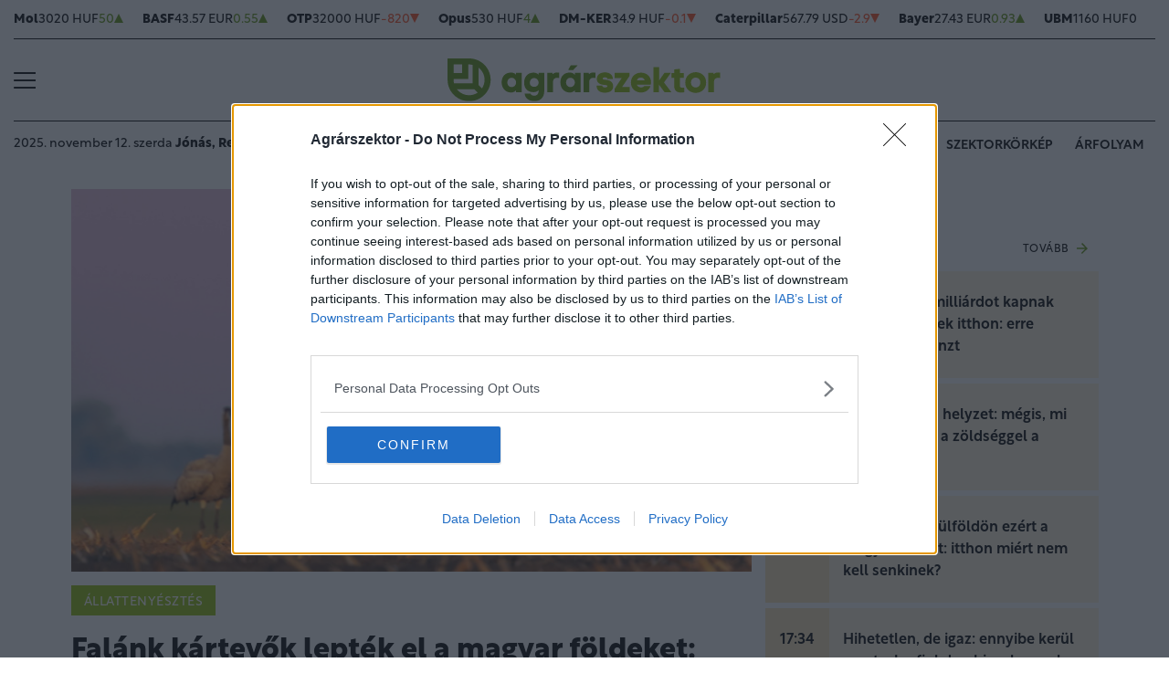

--- FILE ---
content_type: text/html; charset=UTF-8
request_url: https://www.agrarszektor.hu/allat/20211109/falank-kartevok-leptek-el-a-magyar-foldeket-mindent-elpusztitanak-amit-latnak-33732
body_size: 90541
content:
<!DOCTYPE html>
<html>
<head>
<meta charset=utf-8 />
<title>Falánk kártevők lepték el a magyar földeket: mindent elpusztítanak, amit látnak</title>
<meta name="csrf-token" content="XtAWs8ZhorDHjgMwvWvyqTGZr9tvhrzXyjY8Chse">
<meta name="description" content="A tömegesen hazánkban telelő vadlibák főképp a Tiszántúlon évről évre jelentős károkat okoznak a mezőgazdaságban Ezt a kárt egyhítheti egy - a Nemzeti Agrárgazdasági Kamara (NAK) és a Magyar Gazdakörök és Gazdaszövetkezetek Szövetsége (MAGOSZ) által kezdeményezett - a napokban hatályba lépett, a vadászati idényeket érintő jogszabálymódosítás. A rendelet értelmében egységesítésre kerül a vadászható vadlúdfajok vadászati idénye, ellentétben a korábbi gyakorlattal, mely szerint egyes tiszántúli megyékben csak decemberben kezdődhetett meg a vadászatuk.">
<meta name="viewport" content="width=device-width, initial-scale=1.0">
<!-- Google Tag Manager -->
<script>(function(w,d,s,l,i){w[l]=w[l]||[];w[l].push({'gtm.start':
new Date().getTime(),event:'gtm.js'});var f=d.getElementsByTagName(s)[0],
j=d.createElement(s),dl=l!='dataLayer'?'&l='+l:'';j.async=true;j.src=
'https://www.googletagmanager.com/gtm.js?id='+i+dl;f.parentNode.insertBefore(j,f);
})(window,document,'script','dataLayer','GTM-MP6M5N7');</script>
<!-- End Google Tag Manager -->

<meta name="title" content="Falánk kártevők lepték el a magyar földeket: mindent elpusztítanak, amit látnak">
<meta property='og:type' content='article' />
<meta property='og:locale' content='hu_HU' />
<meta property='og:site_name' content="Agrárszektor" />
<meta property='og:title' content="Falánk kártevők lepték el a magyar földeket: mindent elpusztítanak, amit látnak - Agrárszektor" />
<meta property='og:description' content="A tömegesen hazánkban telelő vadlibák főképp a Tiszántúlon évről évre jelentős károkat okoznak a mezőgazdaságban Ezt a kárt egyhítheti egy - a Nemzeti Agrárgazdasági Kamara (NAK) és a Magyar Gazdakörök és Gazdaszövetkezetek Szövetsége (MAGOSZ) által kezdeményezett - a napokban hatályba lépett, a vadászati idényeket érintő jogszabálymódosítás. A rendelet értelmében egységesítésre kerül a vadászható vadlúdfajok vadászati idénye, ellentétben a korábbi gyakorlattal, mely szerint egyes tiszántúli megyékben csak decemberben kezdődhetett meg a vadászatuk." />
<meta property='og:url' content="https://www.agrarszektor.hu/allat/20211109/falank-kartevok-leptek-el-a-magyar-foldeket-mindent-elpusztitanak-amit-latnak-33732" />
<meta property='og:image' content="https://cdn.agrarszektor.hu/cimlap/V/vadludak-felszallnak-repulnek-20211109.jpg" />
<meta property='og:image:height' content='630' />
<meta property='og:image:width' content='1200' />
<meta property='og:image:alt' content="Falánk kártevők lepték el a magyar földeket: mindent elpusztítanak, amit látnak" />
<meta property="twitter:card" content="summary_large_image">
<meta property="twitter:url" content="https://www.agrarszektor.hu/allat/20211109/falank-kartevok-leptek-el-a-magyar-foldeket-mindent-elpusztitanak-amit-latnak-33732">
<meta property="twitter:title" content="Falánk kártevők lepték el a magyar földeket: mindent elpusztítanak, amit látnak - Agrárszektor">
<meta property="twitter:description" content="A tömegesen hazánkban telelő vadlibák főképp a Tiszántúlon évről évre jelentős károkat okoznak a mezőgazdaságban Ezt a kárt egyhítheti egy - a Nemzeti Agrárgazdasági Kamara (NAK) és a Magyar Gazdakörök és Gazdaszövetkezetek Szövetsége (MAGOSZ) által kezdeményezett - a napokban hatályba lépett, a vadászati idényeket érintő jogszabálymódosítás. A rendelet értelmében egységesítésre kerül a vadászható vadlúdfajok vadászati idénye, ellentétben a korábbi gyakorlattal, mely szerint egyes tiszántúli megyékben csak decemberben kezdődhetett meg a vadászatuk.">
<meta property="twitter:image" content="https://cdn.agrarszektor.hu/cimlap/V/vadludak-felszallnak-repulnek-20211109.jpg">
<meta name="publish-date" content="2021-11-09" />
<link rel="canonical" href="https://www.agrarszektor.hu/allat/20211109/falank-kartevok-leptek-el-a-magyar-foldeket-mindent-elpusztitanak-amit-latnak-33732" />
<link rel="amphtml" href="https://www.agrarszektor.hu/allat/20211109/falank-kartevok-leptek-el-a-magyar-foldeket-mindent-elpusztitanak-amit-latnak-33732/amp">
<script type="application/ld+json">
	{
	"@context": "http://schema.org",
	"@type": "NewsArticle",
	"mainEntityOfPage": "https://www.agrarszektor.hu/allat/20211109/falank-kartevok-leptek-el-a-magyar-foldeket-mindent-elpusztitanak-amit-latnak-33732",
	"headline": "Falánk kártevők lepték el a magyar földeket: mindent elpusztítanak, amit látnak",
	"datePublished": "2021-11-09T14:45:00+01:00",
	"dateModified": "2021-11-09T14:45:00+01:00",
	"description": "A tömegesen hazánkban telelő vadlibák főképp a Tiszántúlon évről évre jelentős károkat okoznak a mezőgazdaságban Ezt a kárt egyhítheti egy - a Nemzeti Agrárgazdasági Kamara (NAK) és a Magyar Gazdakörök és Gazdaszövetkezetek Szövetsége (MAGOSZ) által kezdeményezett - a napokban hatályba lépett, a vadászati idényeket érintő jogszabálymódosítás. A rendelet értelmében egységesítésre kerül a vadászható vadlúdfajok vadászati idénye, ellentétben a korábbi gyakorlattal, mely szerint egyes tiszántúli megyékben csak decemberben kezdődhetett meg a vadászatuk.",
	"sameAs": [
		"https://www.facebook.com/agrarszektor.hu",
		"https://www.youtube.com/channel/UCImgiGC_5tbC82_F9qHQNKQ"
	],
	"author": {
		"@type": "Organization",
		"name": "Agrarszektor.hu"
	},
	"image": "https://cdn.agrarszektor.hu/assets/images/logo2022.svg",

	"publisher": {
		"@type": "Organization",
		"name": "Agrarszektor.hu",
		"logo": {
			"@type": "ImageObject",
			"url": "https://cdn.agrarszektor.hu/assets/images/logo2022.svg",
			"width": 320,
			"height": 50
		}
	}
}
</script>
<link rel="alternate" href="https://www.agrarszektor.hu/rss" title="RSS Feed - Agrárszektor összes hír." type="application/rss+xml">
<link href="https://cdn.agrarszektor.hu/assets/css/app.css?id=cc1b04ea4dac670c3803da2a0808f2a6" rel="stylesheet">
<script async src="https://securepubads.g.doubleclick.net/tag/js/gpt.js"></script>
<script async src="https://hosting.gemius.hu/portfolio/gpt/gpt-asz.js"></script>
<script src="https://cdn.agrarszektor.hu/assets/js/app.js?id=5af0a9c6e14040dfe601331ab3c69f71"></script>
<script data-ad-client="ca-pub-5426426542004748" async src="https://pagead2.googlesyndication.com/pagead/js/adsbygoogle.js"></script>
<!-- InMobi Choice. Consent Manager Tag v3.0 (for TCF 2.2) -->
<script type="text/javascript" async=true>
(function() {
  var host = 'agrarszektor.hu';
  var element = document.createElement('script');
  var firstScript = document.getElementsByTagName('script')[0];
  var url = 'https://cmp.inmobi.com'
    .concat('/choice/', 'XgSMD-LqxuxFC', '/', host, '/choice.js?tag_version=V3');
  var uspTries = 0;
  var uspTriesLimit = 3;
  element.async = true;
  element.type = 'text/javascript';
  element.src = url;
  firstScript.parentNode.insertBefore(element, firstScript);
  function makeStub() {
    var TCF_LOCATOR_NAME = '__tcfapiLocator';
    var queue = [];
    var win = window;
    var cmpFrame;
    function addFrame() {
      var doc = win.document;
      var otherCMP = !!(win.frames[TCF_LOCATOR_NAME]);
      if (!otherCMP) {
        if (doc.body) {
          var iframe = doc.createElement('iframe');
          iframe.style.cssText = 'display:none';
          iframe.name = TCF_LOCATOR_NAME;
          doc.body.appendChild(iframe);
        } else {
          setTimeout(addFrame, 5);
        }
      }
      return !otherCMP;
    }
    function tcfAPIHandler() {
      var gdprApplies;
      var args = arguments;
      if (!args.length) {
        return queue;
      } else if (args[0] === 'setGdprApplies') {
        if (
          args.length > 3 &&
          args[2] === 2 &&
          typeof args[3] === 'boolean'
        ) {
          gdprApplies = args[3];
          if (typeof args[2] === 'function') {
            args[2]('set', true);
          }
        }
      } else if (args[0] === 'ping') {
        var retr = {
          gdprApplies: gdprApplies,
          cmpLoaded: false,
          cmpStatus: 'stub'
        };
        if (typeof args[2] === 'function') {
          args[2](retr);
        }
      } else {
        if(args[0] === 'init' && typeof args[3] === 'object') {
          args[3] = Object.assign(args[3], { tag_version: 'V3' });
        }
        queue.push(args);
      }
    }
    function postMessageEventHandler(event) {
      var msgIsString = typeof event.data === 'string';
      var json = {};
      try {
        if (msgIsString) {
          json = JSON.parse(event.data);
        } else {
          json = event.data;
        }
      } catch (ignore) {}
      var payload = json.__tcfapiCall;
      if (payload) {
        window.__tcfapi(
          payload.command,
          payload.version,
          function(retValue, success) {
            var returnMsg = {
              __tcfapiReturn: {
                returnValue: retValue,
                success: success,
                callId: payload.callId
              }
            };
            if (msgIsString) {
              returnMsg = JSON.stringify(returnMsg);
            }
            if (event && event.source && event.source.postMessage) {
              event.source.postMessage(returnMsg, '*');
            }
          },
          payload.parameter
        );
      }
    }
    while (win) {
      try {
        if (win.frames[TCF_LOCATOR_NAME]) {
          cmpFrame = win;
          break;
        }
      } catch (ignore) {}
      if (win === window.top) {
        break;
      }
      win = win.parent;
    }
    if (!cmpFrame) {
      addFrame();
      win.__tcfapi = tcfAPIHandler;
      win.addEventListener('message', postMessageEventHandler, false);
    }
  };
  makeStub();
  var uspStubFunction = function() {
    var arg = arguments;
    if (typeof window.__uspapi !== uspStubFunction) {
      setTimeout(function() {
        if (typeof window.__uspapi !== 'undefined') {
          window.__uspapi.apply(window.__uspapi, arg);
        }
      }, 500);
    }
  };
  var checkIfUspIsReady = function() {
    uspTries++;
    if (window.__uspapi === uspStubFunction && uspTries < uspTriesLimit) {
      console.warn('USP is not accessible');
    } else {
      clearInterval(uspInterval);
    }
  };
  if (typeof window.__uspapi === 'undefined') {
    window.__uspapi = uspStubFunction;
    var uspInterval = setInterval(checkIfUspIsReady, 6000);
  }
})();
</script>
<!-- End InMobi Choice. Consent Manager Tag v3.0 (for TCF 2.2) --><script src="https://www.gstatic.com/firebasejs/8.3.1/firebase-app.js"></script>
<script src="https://www.gstatic.com/firebasejs/8.3.1/firebase-analytics.js"></script>
<script src="https://www.gstatic.com/firebasejs/8.3.1/firebase-messaging.js"></script>
<script>
const MESSAGING_CONFIG = {
	firebase_config: {
		apiKey            : "AIzaSyCw4VbDSFokzlIrnC9ElrhOLYy1ugm4Hpo",
		authDomain        : "agrarszektor-1493910189776.firebaseapp.com",
		databaseURL       : "https://agrarszektor-1493910189776.firebaseio.com",
		projectId         : "agrarszektor-1493910189776",
		storageBucket     : "agrarszektor-1493910189776.appspot.com",
		messagingSenderId : "670007156400",
		appId             : "1:670007156400:web:6e5dad17e961602a32a575",
		measurementId     : "G-50VENZ04MY"
    },
	vapidKey: 'BCr6ocOnU-eLV4Cpr8Ax3_ZRbNYTKf0hAKPTq6X8jeYv6GuKCktzGWL0LVDoQ_Yp7UxKRM7mPb0HiKbvRpyNDkw',
	popup: {
		icon   : 'https://www.agrarszektor.hu/assets/images/apple-icon-144x144.png',
		body   : '<div>Értesülj azonnal a legfontosabb hírekről, engedélyezd az értesítéseket!</div>',
		allow  : 'Engedélyezem',
		dismiss: 'Most nem',
    },
	topic   : 'agrarszektor-news',
};
</script>
<script src="https://p.portfolio.hu/push.js"></script>
<script type="text/javascript" src="//indexhu.adocean.pl/files/js/ado.js"></script>
<script type="text/javascript">
/* (c)AdOcean 2003-2021 */
    if(typeof ado!=="object"){ado={};ado.config=ado.preview=ado.placement=ado.master=ado.slave=function(){};}
    ado.config({mode: "new", xml: false, consent: true, characterEncoding: true, attachReferrer: true, fpc: "auto" , defaultServer:"indexhu.adocean.pl" ,cookieDomain:"SLD"});
    ado.preview({enabled: true});
</script>
<!-- (c) 2000-2012 Gemius SA ver 1.1, mero -->
<script type="text/javascript">
var _gde_xihhlqlhft = new Image(1,1);
_gde_xihhlqlhft.src='https://indexadhu.hit.gemius.pl/redot.gif?l=8/tstamp='+(new Date()).getTime()+'/id=16CQnS9bN1QHPzkGW8z4iMV4j55BEWerE2bDPSsztwT.67/stparam=xihhlqlhft/fastid=1224979098645541342';
</script>
<!-- Project Agora -->
<script async src="https://pahtag.tech/c/agrarszektor.js"></script>
<!-- End Project Agora -->
<script type="text/javascript">
(function(i,s,o,g,r,a,m){i['GoogleAnalyticsObject']=r;i[r]=i[r]||function(){
(i[r].q=i[r].q||[]).push(arguments)},i[r].l=1*new Date();a=s.createElement(o),
m=s.getElementsByTagName(o)[0];a.async=1;a.src=g;m.parentNode.insertBefore(a,m)
})(window,document,'script','//www.google-analytics.com/analytics.js','ga');
ga('create', 'UA-40712178-1', 'agrarszektor.hu');
ga('require', 'displayfeatures');
ga('send', 'pageview');
</script>
<!-- Facebook Pixel Code -->
<script>
!function(f,b,e,v,n,t,s){if(f.fbq)return;n=f.fbq=function(){n.callMethod?
n.callMethod.apply(n,arguments):n.queue.push(arguments)};if(!f._fbq)f._fbq=n;
n.push=n;n.loaded=!0;n.version='2.0';n.queue=[];t=b.createElement(e);t.async=!0;
t.src=v;s=b.getElementsByTagName(e)[0];s.parentNode.insertBefore(t,s)}(window,
document,'script','//connect.facebook.net/en_US/fbevents.js');
fbq('init', '397213353809701');
fbq('track', 'PageView');
</script>
<noscript><img height="1" width="1" style="display:none" src="https://www.facebook.com/tr?id=397213353809701&ev=PageView&noscript=1"/></noscript>
<!-- End Facebook Pixel Code --><script type="text/javascript">
/* (c)AdOcean 2003-2021, MASTER: agrarszektor.desktop.allat */
ado.master({id: 'NCM1OM193bEsN6pA0hhYZIn1LECLKNAGc.uvcd2fnRb.57', server: 'indexhu.adocean.pl'});
</script></head>
<body>
<!-- Google Tag Manager (noscript) -->
<noscript><iframe src="https://www.googletagmanager.com/ns.html?id=GTM-MP6M5N7" height="0" width="0" style="display:none;visibility:hidden"></iframe></noscript>
<!-- End Google Tag Manager (noscript) -->
<div class="page-overlay">
<aside class="mainmenu">
	<div class="position-relative">
		<div class="position-absolute shadow-hamb hamb" style="right:20px;top:20px"><svg class="site-icons" style="width:20px;height:20px" aria-hidden="true" data-icon="close" role="img" xmlns="http://www.w3.org/2000/svg" viewBox="0 0 19.8 19.8" xml:space="preserve"><g fill="none" stroke="#000" stroke-width="2" stroke-linecap="round" stroke-linejoin="round"><path d="m1.386 1.445 17 16.9M1.386 18.345l17-16.9"/></g></svg></div>
		<div class="mainmenu-wrapper">
			<div class="mt-5">
				<form action="https://www.agrarszektor.hu/kereses" class="mb-3 d-flex align-items-center search-form search-form-darker" onsubmit="return checkSearchData('main');">
					<button type="submit"><svg class="site-icons" style="font-size:1.2em;margin-bottom:4px" aria-hidden="true" data-icon="search" role="img" xmlns="http://www.w3.org/2000/svg" xmlns:xlink="http://www.w3.org/1999/xlink" width="24" height="24" viewBox="0 0 24 24"><defs><style>.a,.c{fill:none;stroke:currentColor;}.b{clip-path:url(#a);}.c{stroke-linecap:round;stroke-linejoin:round;stroke-width:2.5px;}</style><clipPath id="a"><rect class="a" width="24" height="24" transform="translate(0 -0.275)"/></clipPath></defs><g class="b" transform="translate(0 0.275)"><circle class="c" cx="9.5" cy="9.5" r="9.5" transform="translate(1 0.725)"/><line class="c" x1="5.242" y1="5.242" transform="translate(17.655 17.655)"/></g></svg></button>
					<input type="text" id="q" name="q" class="mr-2" value="" maxlength="255" placeholder="KERESÉS AZ OLDALON">
				</form>
			</div>
			<div class="d-flex flex-wrap flex-sm-nowrap" style="column-gap:20px">
				<div class="mainmenu-col flex-1">
					<div class="pxl-12 letterspacing my-2">ROVATOK</div>
					<ul class="list-unstyled pxl-14 text-uppercase">
																				<li class="py-2">
							<a class="text-dark weight-800" href="https://www.agrarszektor.hu/kiskert">Kiskert</a>
							</li>
														<li class="py-2">
							<a class="text-dark weight-800" href="https://www.agrarszektor.hu/szabalyozas">Szabályozás</a>
							</li>
														<li class="py-2">
							<a class="text-dark weight-800" href="https://www.agrarszektor.hu/vallalkozas">Vállalkozás</a>
							</li>
														<li class="py-2">
							<a class="text-dark weight-800" href="https://www.agrarszektor.hu/fenntarthatosag">Fenntarthatóság</a>
							</li>
														<li class="py-2">
							<a class="text-dark weight-800" href="https://www.agrarszektor.hu/innovacio">Innováció</a>
							</li>
														<li class="py-2">
							<a class="text-dark weight-800" href="https://www.agrarszektor.hu/agrofokusz">AgroFókusz</a>
							</li>
														<li class="py-2">
							<a class="text-dark weight-800" href="https://www.agrarszektor.hu/gepek">Gépek</a>
							</li>
														<li class="py-2">
							<a class="text-dark weight-800" href="https://www.agrarszektor.hu/agrarpenzek">Agrárpénzek</a>
							</li>
														<li class="py-2">
							<a class="text-dark weight-800" href="https://www.agrarszektor.hu/noveny">Növény</a>
							</li>
														<li class="py-2">
							<a class="text-dark weight-800" href="https://www.agrarszektor.hu/fold">Föld</a>
							</li>
														<li class="py-2">
							<a class="text-dark weight-800" href="https://www.agrarszektor.hu/allat">Állat</a>
							</li>
														<li class="py-2">
							<a class="text-dark weight-800" href="https://www.agrarszektor.hu/elelmiszer">Élelmiszer</a>
							</li>
																			<li class="py-2">
							<a class="text-dark weight-800" href="/video">Videó</a>
						</li>
					</ul>
				</div>
				<div class="mainmenu-col flex-1">
					<div class="d-flex flex-column justify-content-between h-100">
						<div>
							<div class="mainmenu-unit pxl-12 letterspacing">SZOLGÁLTATÁSOK</div>
							<ul class="list-unstyled pxl-14 text-uppercase">
																<li class="py-2">
									<a class="text-dark weight-800" href="https://www.agrarszektor.hu/idojaras">Időjárás</a>
								</li>
																<li class="py-2">
									<a class="text-dark weight-800" href="https://www.agrarszektor.hu/palyazatok">Pályázatok</a>
								</li>
																<li class="py-2">
									<a class="text-dark weight-800" href="https://www.agrarszektor.hu/fogalomtar">Fogalomtár</a>
								</li>
																<li class="py-2">
									<a class="text-dark weight-800" href="https://www.agrarszektor.hu/arfolyam">Árfolyam</a>
								</li>
																<li class="py-2">
									<a class="text-dark weight-800" href="https://www.agrarszektor.hu/agronaplomagazin">Agro Napló magazin</a>
								</li>
																<li class="py-2">
									<a class="text-dark weight-800" href="https://www.agrarszektor.hu/agronaplokiadvany">Agro Napló kiadvány</a>
								</li>
															</ul>
						</div>
						<div>
							<div class="mainmenu-unit pxl-12 letterspacing zmb-2 zmt-sm-2 zmt-4">PORTFOLIO CSOPORT</div>
							<ul class="list-unstyled pxl-14 text-uppercase">
																<li class="py-2">
									<a class="text-dark weight-800" href="https://www.portfolio.hu" target="_blank">Portfolio</a>
								</li>
																<li class="py-2">
									<a class="text-dark weight-800" href="https://www.penzcentrum.hu" target="_blank">Pénzcentrum</a>
								</li>
																<li class="py-2">
									<a class="text-dark weight-800" href="https://www.hellovidek.hu" target="_blank">Hellovidék</a>
								</li>
																<li class="py-2">
									<a class="text-dark weight-800" href="https://agronaplo.hu" target="_blank">Agro Napló</a>
								</li>
																<li class="py-2">
									<a class="text-dark weight-800" href="https://www.portfolio.hu/rendezvenyek" target="_blank">Konferencia</a>
								</li>
																<li class="py-2">
									<a class="text-dark weight-800" href="https://trader.portfolio.hu" target="_blank">Trader</a>
								</li>
																<li class="py-2">
									<a class="text-dark weight-800" href="https://portfoliocsoport.hu/mediaajanlat#agrarszektor" target="_blank">Médiaajánlat</a>
								</li>
															</ul>
						</div>
					</div>


				</div>
			</div>
<div class="mt-3 mb-4">
<div class="mainmenu-social">
<a href="mailto:agrarszektor@agrarszektor.hu"><img class="icon-hover" src="https://cdn.agrarszektor.hu/assets/images/social-email.svg"></a>
<a href="https://www.facebook.com/agrarszektor.hu"><img class="icon-hover" src="https://cdn.agrarszektor.hu/assets/images/social-facebook.svg"></a>
<a href="https://www.youtube.com/channel/UCImgiGC_5tbC82_F9qHQNKQ"><img class="icon-hover" src="https://cdn.agrarszektor.hu/assets/images/social-youtube.svg"></a>
<a href="https://www.instagram.com/agrarszektor.hu/"><img class="icon-hover" src="https://cdn.agrarszektor.hu/assets/images/social-instagram.svg"></a>
</div>
</div>
		</div>

	</div>

</aside>
</div><header class="px-2 d-none d-sm-block">
    <div class="container-fluid">
        <div class="row">
	<div class="col-12">
		<div class="exchange-stripe">
		<div class="change-up" data-prefix="FX" data-ticker="MOL"><a class="d-flex align-items-center" href="https://www.agrarszektor.hu/arfolyam/reszveny/MOL" style="gap:4px"><span class="name">Mol</span><span class="price">3020 HUF</span><span class="change">50</span><span class="change-arrow"></span></a></div><div class="change-up" data-prefix="FX" data-ticker="BAS.DE"><a class="d-flex align-items-center" href="https://www.agrarszektor.hu/arfolyam/reszveny/BAS.DE" style="gap:4px"><span class="name">BASF</span><span class="price">43.57 EUR</span><span class="change">0.55</span><span class="change-arrow"></span></a></div><div class="change-down" data-prefix="FX" data-ticker="OTP"><a class="d-flex align-items-center" href="https://www.agrarszektor.hu/arfolyam/reszveny/OTP" style="gap:4px"><span class="name">OTP</span><span class="price">32000 HUF</span><span class="change">-820</span><span class="change-arrow"></span></a></div><div class="change-up" data-prefix="FX" data-ticker="OPUS"><a class="d-flex align-items-center" href="https://www.agrarszektor.hu/arfolyam/reszveny/OPUS" style="gap:4px"><span class="name">Opus</span><span class="price">530 HUF</span><span class="change">4</span><span class="change-arrow"></span></a></div><div class="change-down" data-prefix="FX" data-ticker="DMKER"><a class="d-flex align-items-center" href="https://www.agrarszektor.hu/arfolyam/reszveny/DMKER" style="gap:4px"><span class="name">DM-KER</span><span class="price">34.9 HUF</span><span class="change">-0.1</span><span class="change-arrow"></span></a></div><div class="change-down" data-prefix="FX" data-ticker="CAT.CUS"><a class="d-flex align-items-center" href="https://www.agrarszektor.hu/arfolyam/reszveny/CAT.CUS" style="gap:4px"><span class="name">Caterpillar</span><span class="price">567.79 USD</span><span class="change">-2.9</span><span class="change-arrow"></span></a></div><div class="change-up" data-prefix="FX" data-ticker="BAYN.DE"><a class="d-flex align-items-center" href="https://www.agrarszektor.hu/arfolyam/reszveny/BAYN.DE" style="gap:4px"><span class="name">Bayer</span><span class="price">27.43 EUR</span><span class="change">0.93</span><span class="change-arrow"></span></a></div><div class="change-null" data-prefix="FX" data-ticker="UBM"><a class="d-flex align-items-center" href="https://www.agrarszektor.hu/arfolyam/reszveny/UBM" style="gap:4px"><span class="name">UBM</span><span class="price">1160 HUF</span><span class="change">0</span><span class="change-arrow"></span></a></div><div class="change-down" data-prefix="FX" data-ticker="2X0.TG"><a class="d-flex align-items-center" href="https://www.agrarszektor.hu/arfolyam/reszveny/2X0.TG" style="gap:4px"><span class="name">CORTEVA INC.      DL -,01</span><span class="price">56.93 EUR</span><span class="change">-0.19</span><span class="change-arrow"></span></a></div><div class="change-up" data-prefix="FX" data-ticker="EURHUF"><a class="d-flex align-items-center" href="https://www.agrarszektor.hu/arfolyam/deviza/EURHUF" style="gap:4px"><span class="name">EUR</span><span class="price">385.04 HUF</span><span class="change">0.18</span><span class="change-arrow"></span></a></div><div class="change-up" data-prefix="FX" data-ticker="USDHUF"><a class="d-flex align-items-center" href="https://www.agrarszektor.hu/arfolyam/deviza/USDHUF" style="gap:4px"><span class="name">USD</span><span class="price">332.32 HUF</span><span class="change">0.06</span><span class="change-arrow"></span></a></div><div class="change-up" data-prefix="FX" data-ticker="EURUSD"><a class="d-flex align-items-center" href="https://www.agrarszektor.hu/arfolyam/deviza/EURUSD" style="gap:4px"><span class="name">EUR/USD</span><span class="price">1.16 USD</span><span class="change">0</span><span class="change-arrow"></span></a></div><div class="change-down" data-prefix="FX" data-ticker="BTCUSD"><a class="d-flex align-items-center" href="https://www.agrarszektor.hu/arfolyam/deviza/BTCUSD" style="gap:4px"><span class="name">Bitcoin</span><span class="price">102958.98 USD</span><span class="change">-3019.39</span><span class="change-arrow"></span></a></div><div class="change-up" data-prefix="FX" data-ticker="RBOB"><a class="d-flex align-items-center" href="https://www.agrarszektor.hu/arfolyam/index/RBOB" style="gap:4px"><span class="name">Benzin</span><span class="price">1.99 HUF</span><span class="change">0.04</span><span class="change-arrow"></span></a></div><div class="change-up" data-prefix="FX" data-ticker="BRENT"><a class="d-flex align-items-center" href="https://www.agrarszektor.hu/arfolyam/index/BRENT" style="gap:4px"><span class="name">Brent</span><span class="price">64.78 HUF</span><span class="change">0.76</span><span class="change-arrow"></span></a></div><div class="change-up" data-prefix="FX" data-ticker="GOLD"><a class="d-flex align-items-center" href="https://www.agrarszektor.hu/arfolyam/index/GOLD" style="gap:4px"><span class="name">Arany</span><span class="price">1971.09 HUF</span><span class="change">11.42</span><span class="change-arrow"></span></a></div><div class="change-up" data-prefix="FX" data-ticker="WTI"><a class="d-flex align-items-center" href="https://www.agrarszektor.hu/arfolyam/index/WTI" style="gap:4px"><span class="name">Wti</span><span class="price">61.42 HUF</span><span class="change">0.8</span><span class="change-arrow"></span></a></div>
			
		</div>
	</div>
</div>        <div class="row">
            <div class="col-12">
                <div class="header-top">
                    
                    <div class="hamb flex-1">
                        <div class="hamburger-icon">
<svg xmlns="http://www.w3.org/2000/svg" width="24" height="18" iewBox="0 0 26 18" xml:space="preserve"><path d="M25 18H1c-.6 0-1-.4-1-1s.4-1 1-1h24c.6 0 1 .4 1 1s-.4 1-1 1zM25 10H1c-.6 0-1-.4-1-1s.4-1 1-1h24c.6 0 1 .4 1 1s-.4 1-1 1zM25 2H1c-.6 0-1-.4-1-1s.4-1 1-1h24c.6 0 1 .4 1 1s-.4 1-1 1z"/></svg>
</div>
                    </div>
                    <div class="logo flex-2 text-center"><a href="/"><img src="https://cdn.agrarszektor.hu/assets/images/logo2022.svg" class="mainlogo"></a></div>
                    <div class="fb flex-1 text-right">
                        <iframe src="https://www.facebook.com/plugins/like.php?href=https%3A%2F%2Fwww.facebook.com%agrarszektor.hu&width=100&layout=button_count&action=like&size=small&share=false&height=21&locale=hu_HU&appId=176984199384044" width="100" height="21" style="border:none;overflow:hidden" scrolling="no" frameborder="0" allowfullscreen="true" allow="autoplay; clipboard-write; encrypted-media; picture-in-picture; web-share"></iframe>
                    </div>
                </div>
            </div>
        </div>

        <div class="row">
            <div class="col-12">
                <div class="header-bottom">
                    <div class="date-weather align-items-center pxl-14 d-none d-md-flex">
                        <div class="date pr-3">2025. november 12. szerda <b>Jónás, Renátó</b></div>
                        <div class="weather pl-2"><a href="https://www.agrarszektor.hu/idojaras"><!-- 12.svg --><?xml version="1.0" encoding="utf-8" ?><svg version="1.1" id="Layer_1" xmlns="http://www.w3.org/2000/svg" xmlns:xlink="http://www.w3.org/1999/xlink" x="0px" y="0px"  viewBox="0 0 50 54" style="enable-background:new 0 0 50 54;" xml:space="preserve"><line style="fill:none;stroke:currentColor;stroke-width:2;stroke-linecap:round;stroke-linejoin:round;" x1="30.2" y1="16" x2="30.2" y2="21.7"/><line style="fill:none;stroke:currentColor;stroke-width:2;stroke-linecap:round;stroke-linejoin:round;" x1="33.1" y1="18.9" x2="27.4" y2="18.9"/><path style="fill:currentColor;" d="M39.4,23.6l-0.1,0c-0.3,0-0.6-0.2-0.9-0.4c-0.2-0.3-0.4-0.6-0.4-1v0c0-0.8,0.6-1.4,1.4-1.3 c0.7,0,1.4,0.6,1.4,1.4C40.8,23,40.1,23.6,39.4,23.6z"/><path style="fill:none;stroke:currentColor;stroke-width:2;stroke-linecap:round;stroke-linejoin:round;" d="M14.4,23 c0.3-1.5,0.9-3,1.7-4.4c0.6-1,1.4-2,2.2-2.8c1.1-1.1,2.3-1.9,3.6-2.6"/><path style="fill:none;stroke:currentColor;stroke-width:2;stroke-linecap:round;stroke-linejoin:round;" d="M41.6,32.9 c-3.7,7.2-12.5,9.9-19.7,6.2c-1.3-0.7-2.5-1.6-3.6-2.6c-0.7-0.7-1.3-1.4-1.8-2.2"/><path style="fill:none;stroke:currentColor;stroke-width:2;stroke-linecap:round;stroke-linejoin:round;" d="M20.6,23 c-0.7-3.3-0.3-6.8,1.3-9.8"/><path style="fill:none;stroke:currentColor;stroke-width:2;stroke-linecap:round;stroke-linejoin:round;" d="M41.6,32.9 c-3.6,1.9-7.8,2.1-11.6,0.8"/><line style="fill:none;stroke:currentColor;stroke-width:2;stroke-linecap:round;stroke-linejoin:round;" x1="26" y1="30.7" x2="30.5" y2="30.7"/><line style="fill:none;stroke:currentColor;stroke-width:2;stroke-linecap:round;stroke-linejoin:round;" x1="8.4" y1="30.7" x2="22.7" y2="30.7"/><line style="fill:none;stroke:currentColor;stroke-width:2;stroke-linecap:round;stroke-linejoin:round;" x1="12.3" y1="26.2" x2="33.3" y2="26.2"/></svg>&nbsp;&nbsp;<b>4°C</b> Budapest</a></div>
                    </div>
                    <div class="tags d-flex justify-content-center justify-content-md-end flex-1">
                                                
                        <div class="bg-anim-h lightgreen">
                            <a class="text-dark text-nowrap text-uppercase pxl-14 weight-600" href="cimke/aranyszínű-sárgaság">Aranyszínű sárgaság</a>
                        </div>
                                                
                        <div class="bg-anim-h lightgreen">
                            <a class="text-dark text-nowrap text-uppercase pxl-14 weight-600" href="/cimke/kalászos">Kalászos</a>
                        </div>
                                                
                        <div class="bg-anim-h lightgreen">
                            <a class="text-dark text-nowrap text-uppercase pxl-14 weight-600" href="/idojaras">Időjárás</a>
                        </div>
                                                
                        <div class="bg-anim-h lightgreen">
                            <a class="text-dark text-nowrap text-uppercase pxl-14 weight-600" href="/cimke/szektorkörkép">Szektorkörkép</a>
                        </div>
                                                
                        <div class="bg-anim-h lightgreen">
                            <a class="text-dark text-nowrap text-uppercase pxl-14 weight-600" href="/arfolyam">Árfolyam</a>
                        </div>
                                            </div>
                </div>
            </div>
        </div>
    </div>
</header>
<section class="scrolled px-2">
    <div class="container-fluid">
        <div class="row">
            <div class="col-12">
                <div class="header-scrolled justify-content-center justify-content-sm-between w-100">
                    <div class="hamb-logo align-items-center d-flex w-100 xd-none xd-sm-flex ">
                        <div class="hamb pr-2">
                            <div class="hamburger-icon">
<svg xmlns="http://www.w3.org/2000/svg" width="24" height="18" iewBox="0 0 26 18" xml:space="preserve"><path d="M25 18H1c-.6 0-1-.4-1-1s.4-1 1-1h24c.6 0 1 .4 1 1s-.4 1-1 1zM25 10H1c-.6 0-1-.4-1-1s.4-1 1-1h24c.6 0 1 .4 1 1s-.4 1-1 1zM25 2H1c-.6 0-1-.4-1-1s.4-1 1-1h24c.6 0 1 .4 1 1s-.4 1-1 1z"/></svg>
</div>
                        </div>
                        <div class="logo pl-3 w-100 text-center text-sm-left pr-5 pr-sm-0">
                            <a href="/"><img src="https://cdn.agrarszektor.hu/assets/images/logo2022.svg" class="mainlogo-small"></a>
                        </div>
                    </div>
                    <div class="tags justify-content-end flex-1 d-none d-sm-flex">
                                                <div class="d-none d-lg-block bg-anim-h lightgreen">
                            <a class="text-dark text-nowrap text-uppercase pxl-14 weight-600" href="cimke/aranyszínű-sárgaság">Aranyszínű sárgaság</a>
                        </div>
                                                <div class="d-none d-lg-block bg-anim-h lightgreen">
                            <a class="text-dark text-nowrap text-uppercase pxl-14 weight-600" href="/cimke/kalászos">Kalászos</a>
                        </div>
                                                <div class="d-none d-lg-block bg-anim-h lightgreen">
                            <a class="text-dark text-nowrap text-uppercase pxl-14 weight-600" href="/idojaras">Időjárás</a>
                        </div>
                                                <div class="d-none d-lg-block bg-anim-h lightgreen">
                            <a class="text-dark text-nowrap text-uppercase pxl-14 weight-600" href="/cimke/szektorkörkép">Szektorkörkép</a>
                        </div>
                                                <div class="d-none d-lg-block bg-anim-h lightgreen">
                            <a class="text-dark text-nowrap text-uppercase pxl-14 weight-600" href="/arfolyam">Árfolyam</a>
                        </div>
                                            </div>
                </div>
            </div>
        </div>
    </div>
</section><div class="container pt-5 mt-4 pt-sm-0 mt-sm-0 narrow-padding">
	<div class="row mb-3">
		<div class="col-12">
			<!-- slave:agrarszektor.desktop.allat.super_leaderboard_1 --><div id="y-adoceanindexhurnmnpthnyp" class="adoceanzone h-super_leaderboard_1 z-adoceanindexhurnmnpthnyp"><div id="adoceanindexhurnmnpthnyp"></div>
			<script type="text/javascript">
			/* (c)AdOcean 2003-2022, agrarszektor.desktop.allat.super_leaderboard_1 */
			ado.slave("adoceanindexhurnmnpthnyp", {myMaster: "NCM1OM193bEsN6pA0hhYZIn1LECLKNAGc.uvcd2fnRb.57", onServerEmission: function(){document.getElementById("y-adoceanindexhurnmnpthnyp").classList.add("zonewrapper");}, onServerEmissionEmpty: function(){}});
			</script></div>		</div>
	</div>
	<div class="row">
		<div class="col-md-8">
			<div class="mb-3">
	<div class="article-image position-relative asp16-9">
		<img src="https://cdn.agrarszektor.hu/cimlap/V/vadludak-felszallnak-repulnek-20211109.jpg" class="img-fluid d-block" alt="Falánk kártevők lepték el a magyar földeket: mindent elpusztítanak, amit látnak">
		
	</div>
</div>

	<div class="mb-3">
		<div class="category-badge d-inline-block"><a href="https://www.agrarszektor.hu/allat">Állattenyésztés</a></div>
		<div class="sponsor-badge d-inline-block"><!-- slave:agrarszektor.desktop.allat.szponzor_szoveg --><div id="adoceanindexhulpkkgolgyj"></div>
			<script type="text/javascript">
			/* (c)AdOcean 2003-2022, agrarszektor.desktop.allat.szponzor_szoveg */
			ado.slave("adoceanindexhulpkkgolgyj", {myMaster: "NCM1OM193bEsN6pA0hhYZIn1LECLKNAGc.uvcd2fnRb.57"});
			</script></div>
	</div>

<h1 class="article-title">Falánk kártevők lepték el a magyar földeket: mindent elpusztítanak, amit látnak</h1>

<div class="author-line my-4">
	<div class="author-left">
				<div class="d-flex flex-column flex-lg-row">
			<div class="author-name mr-3">
								agrarszektor.hu
							</div>
			<div class="author-date">
				2021. november 9. 14:45
			</div>
		</div>
		<div class="author-fb">
			<iframe src="https://www.facebook.com/plugins/like.php?href=https%3A%2F%2Fwww.agrarszektor.hu%2Fallat%2F20211109%2Ffalank-kartevok-leptek-el-a-magyar-foldeket-mindent-elpusztitanak-amit-latnak-33732&width=110&layout=button_count&action=like&size=small&share=false&height=21&locale=hu_HU&appId=" width="110" height="21" style="border:none;overflow:hidden" scrolling="no" frameborder="0" allowfullscreen="true" allow="autoplay; clipboard-write; encrypted-media; picture-in-picture; web-share"></iframe>
		</div>
	</div>
	<div class="author-right">
		<div class="share justify-content-end d-flex position-relative mt-3 mt-md-0 flex-1">
	<div class="mr-2 pointer" title="Küldés email-ben"><a href="mailto:?subject=Falánk kártevők lepték el a magyar földeket: mindent elpusztítanak, amit látnak&body=https%3A%2F%2Fwww.agrarszektor.hu%2Fallat%2F20211109%2Ffalank-kartevok-leptek-el-a-magyar-foldeket-mindent-elpusztitanak-amit-latnak-33732"><img class="icon-hover" src="https://cdn.agrarszektor.hu/assets/images/social-email.svg"></a></div>
	<div class="mr-2 pointer" title="Megosztás Facebook-on"><span onclick="return popupwindow('https:\/\/www.facebook.com/share.php?u=https%3A%2F%2Fwww.agrarszektor.hu%2Fallat%2F20211109%2Ffalank-kartevok-leptek-el-a-magyar-foldeket-mindent-elpusztitanak-amit-latnak-33732', 600, 600)"><img class="icon-hover" src="https://cdn.agrarszektor.hu/assets/images/social-facebook.svg"></span></div>
	<div class="mr-2 pointer" title="Megosztás Twitter-en"><span onclick="return popupwindow('https:\/\/twitter.com/intent/tweet?lang=hu&text=Fal%C3%A1nk+k%C3%A1rtev%C5%91k+lept%C3%A9k+el+a+magyar+f%C3%B6ldeket%3A+mindent+elpuszt%C3%ADtanak%2C+amit+l%C3%A1tnak&url=https%3A%2F%2Fwww.agrarszektor.hu%2Fallat%2F20211109%2Ffalank-kartevok-leptek-el-a-magyar-foldeket-mindent-elpusztitanak-amit-latnak-33732', 600, 600)"><img class="icon-hover" src="https://cdn.agrarszektor.hu/assets/images/social-twitter.svg"></span></div>
	<div class="mr-2 pointer" title="Megosztás Tumblr-on"><span onclick="return popupwindow('http:\/\/www.tumblr.com/share/link?url=https%3A%2F%2Fwww.agrarszektor.hu%2Fallat%2F20211109%2Ffalank-kartevok-leptek-el-a-magyar-foldeket-mindent-elpusztitanak-amit-latnak-33732&name=Fal%C3%A1nk+k%C3%A1rtev%C5%91k+lept%C3%A9k+el+a+magyar+f%C3%B6ldeket%3A+mindent+elpuszt%C3%ADtanak%2C+amit+l%C3%A1tnak&description=', 600, 600)"><img class="icon-hover" src="https://cdn.agrarszektor.hu/assets/images/social-tumblr.svg"></span></div>
	<div class="mr-2 pointer" title="Link másolása"><span data-copyurl="https://www.agrarszektor.hu/allat/20211109/falank-kartevok-leptek-el-a-magyar-foldeket-mindent-elpusztitanak-amit-latnak-33732"><img class="icon-hover" src="https://cdn.agrarszektor.hu/assets/images/social-link.svg"></span></div>
	<div class="copied" style="display:none">Link a vágólapra másolva</div>
</div>
	</div>
</div><div class="adelle mt-5">
	<div class="article-abstract">A tömegesen hazánkban telelő vadlibák főképp a Tiszántúlon évről évre jelentős károkat okoznak a mezőgazdaságban Ezt a kárt egyhítheti egy - a Nemzeti Agrárgazdasági Kamara (NAK) és a Magyar Gazdakörök és Gazdaszövetkezetek Szövetsége (MAGOSZ) által kezdeményezett - a napokban hatályba lépett, a vadászati idényeket érintő jogszabálymódosítás. A rendelet értelmében egységesítésre kerül a vadászható vadlúdfajok vadászati idénye, ellentétben a korábbi gyakorlattal, mely szerint egyes tiszántúli megyékben csak decemberben kezdődhetett meg a vadászatuk.</div>



			<div class="mb-4">
			<!-- slave:agrarszektor.desktop.allat.roadblock_1 --><div id="y-adoceanindexhuklhkfmkpva" class="adoceanzone h-roadblock_1 z-adoceanindexhuklhkfmkpva"><div id="adoceanindexhuklhkfmkpva"></div>
			<script type="text/javascript">
			/* (c)AdOcean 2003-2022, agrarszektor.desktop.allat.roadblock_1 */
			ado.slave("adoceanindexhuklhkfmkpva", {myMaster: "NCM1OM193bEsN6pA0hhYZIn1LECLKNAGc.uvcd2fnRb.57", onServerEmission: function(){document.getElementById("y-adoceanindexhuklhkfmkpva").classList.add("zonewrapper");}, onServerEmissionEmpty: function(){}});
			</script></div>		</div>
		<div class="article-content">
															<div class="conf-recommend">
<p><strong>Tombola és értékes nyeremények az Agrárszektor 2025 konferencián!</strong></p>
<p>Tombolával és értékes nyereményekkel várjuk az Agrárszektor konferencia résztvevőit az esemény 2. napjának végén! <strong>FŐNYEREMÉNY:</strong> Az <strong>AXIÁL Kft.</strong> felajánlásából a szerencsés nyertes egy <strong>Fűnyírótraktor Portland Hawk</strong> <strong>H9212RD</strong>-rel lesz gazdagabb!</p>
<p><strong>Csoportos kedvezmények</strong> már 2 főtől: 2 fő jelnetkezése esetén, 10%, 3 fő estén 15%, 4 vagy több fő jelentkezése esetén 20% kedvezmény! A <strong>kistermelők és fiatal gazdák</strong> pedig most<strong> 64.900 Ft + áfa</strong> összegért vehetnek részt az év egyik legnagyobb és legrangosabb agráreseményén! </p>
<div class="conf-link"><a href="https://www.portfolio.hu/rendezvenyek/konferencia-agrar/portfolio-agrarszektor-2025/1833/attekintes" target="_blank">Információ és jelentkezés</a></div>

</div>
						<p>Mindamellett, hogy a gazdálkodók elkötelezettek a természeti értékek megőrzésében, sajnos évek óta konfliktusforrás, hogy egyes természetvédelmi jelentőségű állatfajok tömeges megjelenése lokálisan komoly gazdasági problémákat okozott. Hazánk bizonyos területein a téli vonulás következtében jelennek meg természetvédelmi érintettségű, ugyanakkor vadászható vadlúdfajok több ezer egyedes csapatai - jelentős mezőgazdasági kárt okozva. Tiszántúli megyéink különösen érintettek ebben a kérdésben, mely kapcsán a MAGOSZ és a NAK egyeztetéseket kezdeményezett a jogalkotóval és a hatóságokkal. A probléma nagyságát mutatja, hogy például csak Hajdú-Bihar megyében a védett állatok által okozott károk több mint tízezer hektár nagyságú területet érintenek.</p>
						<div class="zone-wrapper">
				<!-- slave:agrarszektor.desktop.allat.cikk_kozi_link --><div id="y-adoceanindexhupfgnnpfpcb" class="adoceanzone h-cikk_kozi_link z-adoceanindexhupfgnnpfpcb"><div id="adoceanindexhupfgnnpfpcb"></div>
			<script type="text/javascript">
			/* (c)AdOcean 2003-2022, agrarszektor.desktop.allat.cikk_kozi_link */
			ado.slave("adoceanindexhupfgnnpfpcb", {myMaster: "NCM1OM193bEsN6pA0hhYZIn1LECLKNAGc.uvcd2fnRb.57", onServerEmission: function(){document.getElementById("y-adoceanindexhupfgnnpfpcb").classList.add("zonewrapper-transparent");}, onServerEmissionEmpty: function(){}});
			</script></div>				<div class="mb-3"></div>
			</div>
						<div class="text-center"><img class="img-fluid" src="https://cdn.agrarszektor.hu/hirek/image1636461545-0.jpg" border="0" width="640" height="360" /></div>
<p>A MAGOSZ és a NAK által kezdeményezett szakmai egyeztetések és kidolgozott javaslatok révén született egy előremutató megoldás ebben az agráriumot, az állami természetvédelmet és a vadgazdálkodást egyaránt érintő kérdésben. A tömegesen vonuló vadlibák által okozott kártétel mérséklése érdekében a NAK és a MAGOSZ javaslatot tett a vadászható vadlúdfajok vadászati idényeinek országos szintű egységesítésére, mivel több tiszántúli megyében az őszi időszakban azokra vadászati tilalom állt fenn, ami gátolta az eredményes védekezést. Mindennek nyomán született meg az Agrárminisztérium 38/2021. (X. 21.) AM rendelete, amely módosította - a vad védelméről, a vadgazdálkodásról, valamint a vadászatról szóló 1996. évi LV. törvény végrehajtásának szabályairól szóló - 79/2004. (V. 4.) FVM rendeletet.</p>
						<div class="zone-wrapper">
				<!-- slave:agrarszektor.desktop.allat.roadblock_cikk_kozi --><div id="y-adoceanindexhuxloqijeuuv" class="adoceanzone h-roadblock_cikk_kozi z-adoceanindexhuxloqijeuuv"><div id="adoceanindexhuxloqijeuuv"></div>
			<script type="text/javascript">
			/* (c)AdOcean 2003-2022, agrarszektor.desktop.allat.roadblock_cikk_kozi */
			ado.slave("adoceanindexhuxloqijeuuv", {myMaster: "NCM1OM193bEsN6pA0hhYZIn1LECLKNAGc.uvcd2fnRb.57", onServerEmission: function(){document.getElementById("y-adoceanindexhuxloqijeuuv").classList.add("zonewrapper-transparent");}, onServerEmissionEmpty: function(){}});
			</script></div>				<div class="mb-3"></div>
			</div>
			
		<p>A módosítás révén megszűntek hazánkban az eddigi, területi elhelyezkedéstől függő, a nyári lúdra, a nagy lilikre és a vetési lúdra vonatkozó, eltérő időpontokban kezdődő és végződő vadászati idények. Így az említett három vadlibafaj vadászati idénye - a módosítás értelmében - az ország teljes területén egységesen október 1-től január 31-ig tart. Úgyszintén változtak az elejtési (teríték) korlátozások is ezen fajok vonatkozásában: az új előírás szerint nyári lúdból, vetési lúdból és nagy lilikből naponta, személyenként összesen legfeljebb hat darab ejthető el, melyből a vetési ludak száma nem lehet több kettőnél.
<div class="mb-4 rustica weight-400 pxl-14">Címlapkép forrása: Getty Images</div>
		
		
		
	</div>

</div>

	<!-- slave:agrarszektor.desktop.allat.cikk_vegi_link --><div id="y-adoceanindexhumgntqmptbw" class="adoceanzone h-cikk_vegi_link z-adoceanindexhumgntqmptbw"><div id="adoceanindexhumgntqmptbw"></div>
			<script type="text/javascript">
			/* (c)AdOcean 2003-2022, agrarszektor.desktop.allat.cikk_vegi_link */
			ado.slave("adoceanindexhumgntqmptbw", {myMaster: "NCM1OM193bEsN6pA0hhYZIn1LECLKNAGc.uvcd2fnRb.57", onServerEmission: function(){document.getElementById("y-adoceanindexhumgntqmptbw").classList.add("zonewrapper");}, onServerEmissionEmpty: function(){}});
			</script></div>
<ul class="article-tags list-unstyled my-4">
			<li><a href="/cimke/törvény">#törvény</a></li>
			<li><a href="/cimke/vadászat">#vadászat</a></li>
			<li><a href="/cimke/magosz">#magosz</a></li>
			<li><a href="/cimke/törvénymódosítás">#törvénymódosítás</a></li>
			<li><a href="/cimke/nak">#nak</a></li>
			<li><a href="/cimke/egységesítés">#egységesítés</a></li>
			<li><a href="/cimke/telelőhely">#telelőhely</a></li>
			<li><a href="/cimke/jogszabálymódosítás">#jogszabálymódosítás</a></li>
			<li><a href="/cimke/mezőgazdasági-kár">#mezőgazdasági-kár</a></li>
			<li><a href="/cimke/vadlúd">#vadlúd</a></li>
			<li><a href="/cimke/vonulás">#vonulás</a></li>
			<li><a href="/cimke/vadászati-idény">#vadászati-idény</a></li>
	</ul>
<!-- slave:agrarszektor.desktop.allat.roadblock_2 --><div id="y-adoceanindexhuumfhmwniou" class="adoceanzone h-roadblock_2 z-adoceanindexhuumfhmwniou"><div id="adoceanindexhuumfhmwniou"></div>
			<script type="text/javascript">
			/* (c)AdOcean 2003-2022, agrarszektor.desktop.allat.roadblock_2 */
			ado.slave("adoceanindexhuumfhmwniou", {myMaster: "NCM1OM193bEsN6pA0hhYZIn1LECLKNAGc.uvcd2fnRb.57", onServerEmission: function(){document.getElementById("y-adoceanindexhuumfhmwniou").classList.add("zonewrapper");}, onServerEmissionEmpty: function(){}});
			</script></div>
<!-- slave:agrarszektor.desktop.allat.x_native --><div id="y-adoceanindexhukfeepsgpsq" class="adoceanzone h-x_native z-adoceanindexhukfeepsgpsq"><div id="adoceanindexhukfeepsgpsq"></div>
			<script type="text/javascript">
			/* (c)AdOcean 2003-2022, agrarszektor.desktop.allat.x_native */
			ado.slave("adoceanindexhukfeepsgpsq", {myMaster: "NCM1OM193bEsN6pA0hhYZIn1LECLKNAGc.uvcd2fnRb.57", onServerEmission: function(){document.getElementById("y-adoceanindexhukfeepsgpsq").classList.add("zonewrapper");}, onServerEmissionEmpty: function(){}});
			</script></div><div class="pt-4">
    <h5 class="box-title">NEKED AJÁNLJUK</h5>
   <article class="article-item  "><!-- article-item-overlay -->
    <a href="/allat/20250529/ez-a-munka-most-nagy-bajjal-jarhat-a-foldeken-erre-nagyon-oda-kell-figyelni-55700" class="article-block img-landscape">
        <picture><source srcset="https://cdn.agrarszektor.hu/images/articles/lead/2025/05/1748437293-BsRWqcMLc_md.webp" media="(min-width: 405px)" type="image/webp"/>
<source srcset="https://cdn.agrarszektor.hu/images/articles/lead/2025/05/1748437293-BsRWqcMLc_md.jpg" media="(min-width: 405px)" type="image/jpeg"/>
<source srcset="https://cdn.agrarszektor.hu/images/articles/lead/2025/05/1748437293-BsRWqcMLc_sm.webp" type="image/webp"/>
<source srcset="https://cdn.agrarszektor.hu/images/articles/lead/2025/05/1748437293-BsRWqcMLc_sm.jpg" type="image/jpeg"/>
<img src="https://cdn.agrarszektor.hu/images/articles/lead/2025/05/1748437293-BsRWqcMLc_sm.jpg" class="img-fluid" loading="lazy" alt="Ez a munka most nagy bajjal járhat a földeken: erre nagyon oda kell figyelni" /></picture>
        <div class="overlay" style="z-index:10">
            
            <h1 class="mb-0 weight-700 pxl-24 w-100">
            	                Ez a munka most nagy bajjal járhat a földeken: erre nagyon oda kell figyelni
                            </h1>
                        <p class="pxl-17 adelle mb-0">Az első kaszálások időszaka egybeesik számos földön fészkelő madár költési, az őzek ellési időszakával.</p>
                    </div>
    </a>

</article>
    <div class="row mt-3">
                    <div class="col-md-6">
                <article class="article-item mb-4"><!-- article-item-title-lead -->
			<a href="/agrarpenzek/20250207/itt-az-uj-szabaly-ez-sok-gazdasag-eletet-konnyitheti-meg-magyarorszagon-53426" class="article-block mb-2 asp16-9">
			<picture><source srcset="https://cdn.agrarszektor.hu/images/articles/lead/2025/02/1738912553-512Bj1ajM_sm.webp" media="(min-width: 1200px)" type="image/webp"/>
<source srcset="https://cdn.agrarszektor.hu/images/articles/lead/2025/02/1738912553-512Bj1ajM_sm.jpg" media="(min-width: 1200px)" type="image/jpeg"/>
<source srcset="https://cdn.agrarszektor.hu/images/articles/lead/2025/02/1738912553-512Bj1ajM_md.webp" media="(min-width: 405px)" type="image/webp"/>
<source srcset="https://cdn.agrarszektor.hu/images/articles/lead/2025/02/1738912553-512Bj1ajM_md.jpg" media="(min-width: 405px)" type="image/jpeg"/>
<source srcset="https://cdn.agrarszektor.hu/images/articles/lead/2025/02/1738912553-512Bj1ajM_sm.webp" type="image/webp"/>
<source srcset="https://cdn.agrarszektor.hu/images/articles/lead/2025/02/1738912553-512Bj1ajM_sm.jpg" type="image/jpeg"/>
<img src="https://cdn.agrarszektor.hu/images/articles/lead/2025/02/1738912553-512Bj1ajM_sm.jpg" class="img-fluid" alt="Itt az új szabály: ez sok gazdaság életét könnyítheti meg Magyarországon" /></picture>
		</a>
							<div class="article-badge-v2" data-categoryurl="agrarpenzek">Agrárpénzek</div>
				<h2 class="pxl-20 weight-700"><a class="d-block" href="/agrarpenzek/20250207/itt-az-uj-szabaly-ez-sok-gazdasag-eletet-konnyitheti-meg-magyarorszagon-53426">Itt az új szabály: ez sok gazdaság életét könnyítheti meg Magyarországon</a></h2>
		<p class="pxl-17 adelle lines-2">A cél az, hogy egyszerűsítse a gazdaságok átadását úgy, hogy a gazdasághoz tartozó összes elem egységesen kerüljön átadásra egy átlátható és gyorsított eljárás keretében.</p>
	</article>
                                                            </div>
                    <div class="col-md-6">
                <article class="article-item mb-4"><!-- article-item-title-lead -->
			<a href="/agrarpenzek/20241018/fontos-dolgot-kozolt-a-nak-erre-sok-termelonek-oda-kell-figyelnie-51445" class="article-block mb-2 asp16-9">
			<picture><source srcset="https://cdn.agrarszektor.hu/images/articles/lead/2024/10/1729235240-bQp4ihQzr_sm.webp" media="(min-width: 1200px)" type="image/webp"/>
<source srcset="https://cdn.agrarszektor.hu/images/articles/lead/2024/10/1729235240-bQp4ihQzr_sm.jpg" media="(min-width: 1200px)" type="image/jpeg"/>
<source srcset="https://cdn.agrarszektor.hu/images/articles/lead/2024/10/1729235240-bQp4ihQzr_md.webp" media="(min-width: 405px)" type="image/webp"/>
<source srcset="https://cdn.agrarszektor.hu/images/articles/lead/2024/10/1729235240-bQp4ihQzr_md.jpg" media="(min-width: 405px)" type="image/jpeg"/>
<source srcset="https://cdn.agrarszektor.hu/images/articles/lead/2024/10/1729235240-bQp4ihQzr_sm.webp" type="image/webp"/>
<source srcset="https://cdn.agrarszektor.hu/images/articles/lead/2024/10/1729235240-bQp4ihQzr_sm.jpg" type="image/jpeg"/>
<img src="https://cdn.agrarszektor.hu/images/articles/lead/2024/10/1729235240-bQp4ihQzr_sm.jpg" class="img-fluid" alt="Fontos dolgot közölt a NAK: erre sok termelőnek oda kell figyelnie" /></picture>
		</a>
							<div class="article-badge-v2" data-categoryurl="agrarpenzek">Agrárpénzek</div>
				<h2 class="pxl-20 weight-700"><a class="d-block" href="/agrarpenzek/20241018/fontos-dolgot-kozolt-a-nak-erre-sok-termelonek-oda-kell-figyelnie-51445">Fontos dolgot közölt a NAK: erre sok termelőnek oda kell figyelnie</a></h2>
		<p class="pxl-17 adelle lines-2">2024. október 23-ig véleményezhető az új, Magyarország kiberbiztonságáról szóló törvénytervezet.</p>
	</article>
                            </div>
                    <div class="col-md-6">
                <article class="article-item mb-4"><!-- article-item-title-lead -->
			<a href="/szabalyozas/20240815/modosult-a-torveny-nagy-valtozasok-jonnek-a-szakkepzesben-itthon-50298" class="article-block mb-2 asp16-9">
			<picture><source srcset="https://cdn.agrarszektor.hu/images/articles/lead/2024/08/1723724052-kDXvkVbUN_sm.webp" media="(min-width: 1200px)" type="image/webp"/>
<source srcset="https://cdn.agrarszektor.hu/images/articles/lead/2024/08/1723724052-kDXvkVbUN_sm.jpg" media="(min-width: 1200px)" type="image/jpeg"/>
<source srcset="https://cdn.agrarszektor.hu/images/articles/lead/2024/08/1723724052-kDXvkVbUN_md.webp" media="(min-width: 405px)" type="image/webp"/>
<source srcset="https://cdn.agrarszektor.hu/images/articles/lead/2024/08/1723724052-kDXvkVbUN_md.jpg" media="(min-width: 405px)" type="image/jpeg"/>
<source srcset="https://cdn.agrarszektor.hu/images/articles/lead/2024/08/1723724052-kDXvkVbUN_sm.webp" type="image/webp"/>
<source srcset="https://cdn.agrarszektor.hu/images/articles/lead/2024/08/1723724052-kDXvkVbUN_sm.jpg" type="image/jpeg"/>
<img src="https://cdn.agrarszektor.hu/images/articles/lead/2024/08/1723724052-kDXvkVbUN_sm.jpg" class="img-fluid" alt="Módosult a törvény: nagy változások jönnek a szakképzésben itthon" /></picture>
		</a>
							<div class="article-badge-v2" data-categoryurl="szabalyozas">Szabályozás</div>
				<h2 class="pxl-20 weight-700"><a class="d-block" href="/szabalyozas/20240815/modosult-a-torveny-nagy-valtozasok-jonnek-a-szakkepzesben-itthon-50298">Módosult a törvény: nagy változások jönnek a szakképzésben itthon</a></h2>
		<p class="pxl-17 adelle lines-2">Szeptember 1-jén fog életbe lépni a szakképzési törvény új végrehajtási rendelete.</p>
	</article>
                            </div>
                    <div class="col-md-6">
                <article class="article-item mb-4"><!-- article-item-title-lead -->
			<a href="/szabalyozas/20240521/itt-a-szigoritas-mostantol-csak-igy-lehet-fix-keritest-epiteni-magyarorszagon-48819" class="article-block mb-2 asp16-9">
			<picture><source srcset="https://cdn.agrarszektor.hu/images/articles/lead/2024/05/1716298669-bo8MBFuPC_sm.webp" media="(min-width: 1200px)" type="image/webp"/>
<source srcset="https://cdn.agrarszektor.hu/images/articles/lead/2024/05/1716298669-bo8MBFuPC_sm.jpg" media="(min-width: 1200px)" type="image/jpeg"/>
<source srcset="https://cdn.agrarszektor.hu/images/articles/lead/2024/05/1716298669-bo8MBFuPC_md.webp" media="(min-width: 405px)" type="image/webp"/>
<source srcset="https://cdn.agrarszektor.hu/images/articles/lead/2024/05/1716298669-bo8MBFuPC_md.jpg" media="(min-width: 405px)" type="image/jpeg"/>
<source srcset="https://cdn.agrarszektor.hu/images/articles/lead/2024/05/1716298669-bo8MBFuPC_sm.webp" type="image/webp"/>
<source srcset="https://cdn.agrarszektor.hu/images/articles/lead/2024/05/1716298669-bo8MBFuPC_sm.jpg" type="image/jpeg"/>
<img src="https://cdn.agrarszektor.hu/images/articles/lead/2024/05/1716298669-bo8MBFuPC_sm.jpg" class="img-fluid" alt="Itt a szigorítás: mostantól csak így lehet fix kerítést építeni Magyarországon" /></picture>
		</a>
							<div class="article-badge-v2" data-categoryurl="szabalyozas">Szabályozás</div>
				<h2 class="pxl-20 weight-700"><a class="d-block" href="/szabalyozas/20240521/itt-a-szigoritas-mostantol-csak-igy-lehet-fix-keritest-epiteni-magyarorszagon-48819">Itt a szigorítás: mostantól csak így lehet fix kerítést építeni Magyarországon</a></h2>
		<p class="pxl-17 adelle lines-2">Változnak a kerítés építésének szabályai Magyarországon, szigorítani fog a hatóság.</p>
	</article>
                            </div>
                    <div class="col-md-6">
                <article class="article-item mb-4"><!-- article-item-title-lead -->
			<a href="/szabalyozas/20240505/agrartorvenyek-modosulnak-magyarorszagon-ezt-jo-ha-tudjak-a-gazdak-48561" class="article-block mb-2 asp16-9">
			<picture><source srcset="https://cdn.agrarszektor.hu/images/articles/lead/2024/05/1714718369-Fi3Rl6S4G_sm.webp" media="(min-width: 1200px)" type="image/webp"/>
<source srcset="https://cdn.agrarszektor.hu/images/articles/lead/2024/05/1714718369-Fi3Rl6S4G_sm.jpg" media="(min-width: 1200px)" type="image/jpeg"/>
<source srcset="https://cdn.agrarszektor.hu/images/articles/lead/2024/05/1714718369-Fi3Rl6S4G_md.webp" media="(min-width: 405px)" type="image/webp"/>
<source srcset="https://cdn.agrarszektor.hu/images/articles/lead/2024/05/1714718369-Fi3Rl6S4G_md.jpg" media="(min-width: 405px)" type="image/jpeg"/>
<source srcset="https://cdn.agrarszektor.hu/images/articles/lead/2024/05/1714718369-Fi3Rl6S4G_sm.webp" type="image/webp"/>
<source srcset="https://cdn.agrarszektor.hu/images/articles/lead/2024/05/1714718369-Fi3Rl6S4G_sm.jpg" type="image/jpeg"/>
<img src="https://cdn.agrarszektor.hu/images/articles/lead/2024/05/1714718369-Fi3Rl6S4G_sm.jpg" class="img-fluid" alt="Agrártörvények módosulnak Magyarországon: ezt jó, ha tudják a gazdák" /></picture>
		</a>
							<div class="article-badge-v2" data-categoryurl="szabalyozas">Szabályozás</div>
				<h2 class="pxl-20 weight-700"><a class="d-block" href="/szabalyozas/20240505/agrartorvenyek-modosulnak-magyarorszagon-ezt-jo-ha-tudjak-a-gazdak-48561">Agrártörvények módosulnak Magyarországon: ezt jó, ha tudják a gazdák</a></h2>
		<p class="pxl-17 adelle lines-2">Elfogadta az Országgyűlés az egyes agrártárgyú törvények módosításáról szóló törvényt, ami jelenleg még kihirdetésre vár.</p>
	</article>
                            </div>
                    <div class="col-md-6">
                <article class="article-item mb-4"><!-- article-item-title-lead -->
			<a href="/szabalyozas/20240325/varjak-a-velemenyeket-a-vadgazdalkodasi-torveny-valtozasaival-kapcsolatban-47963" class="article-block mb-2 asp16-9">
			<picture><source srcset="https://cdn.agrarszektor.hu/images/articles/lead/2024/03/1711150263-WSFFYLa2O_sm.webp" media="(min-width: 1200px)" type="image/webp"/>
<source srcset="https://cdn.agrarszektor.hu/images/articles/lead/2024/03/1711150263-WSFFYLa2O_sm.jpg" media="(min-width: 1200px)" type="image/jpeg"/>
<source srcset="https://cdn.agrarszektor.hu/images/articles/lead/2024/03/1711150263-WSFFYLa2O_md.webp" media="(min-width: 405px)" type="image/webp"/>
<source srcset="https://cdn.agrarszektor.hu/images/articles/lead/2024/03/1711150263-WSFFYLa2O_md.jpg" media="(min-width: 405px)" type="image/jpeg"/>
<source srcset="https://cdn.agrarszektor.hu/images/articles/lead/2024/03/1711150263-WSFFYLa2O_sm.webp" type="image/webp"/>
<source srcset="https://cdn.agrarszektor.hu/images/articles/lead/2024/03/1711150263-WSFFYLa2O_sm.jpg" type="image/jpeg"/>
<img src="https://cdn.agrarszektor.hu/images/articles/lead/2024/03/1711150263-WSFFYLa2O_sm.jpg" class="img-fluid" alt="Várják a véleményeket a vadgazdálkodási törvény változásaival kapcsolatban" /></picture>
		</a>
							<div class="article-badge-v2" data-categoryurl="szabalyozas">Szabályozás</div>
				<h2 class="pxl-20 weight-700"><a class="d-block" href="/szabalyozas/20240325/varjak-a-velemenyeket-a-vadgazdalkodasi-torveny-valtozasaival-kapcsolatban-47963">Várják a véleményeket a vadgazdálkodási törvény változásaival kapcsolatban</a></h2>
		<p class="pxl-17 adelle lines-2">Megjelent a vadgazdálkodási törvény végrehajtási rendjének hatósági eljárásokkal kapcsolatos módosítása.</p>
	</article>
                            </div>
            </div>
</div>

		</div>
		<div class="col-md-4">
			 <!-- slave:agrarszektor.desktop.allat.szponzor_box --><div id="y-adoceanindexhuoodedrrrek" class="adoceanzone h-szponzor_box z-adoceanindexhuoodedrrrek"><div id="adoceanindexhuoodedrrrek"></div>
			<script type="text/javascript">
			/* (c)AdOcean 2003-2022, agrarszektor.desktop.allat.szponzor_box */
			ado.slave("adoceanindexhuoodedrrrek", {myMaster: "NCM1OM193bEsN6pA0hhYZIn1LECLKNAGc.uvcd2fnRb.57", onServerEmission: function(){document.getElementById("y-adoceanindexhuoodedrrrek").classList.add("zonewrapper");}, onServerEmissionEmpty: function(){}});
			</script></div><div class="my-5">
<div class="box-title-wrapper">
	<h5 class="box-title">FRISS HÍREK</h5>
	<div class="bg-anim-h lightgreen"><a class="more-link" href="https://www.agrarszektor.hu/frisshirek">Tovább</a></div>
</div>
		<div class="fresh-news-item">
		
			<div class="fresh-article">
				<div class="time pt-3">
					<div class="weight-600 py-2">20:31</div>
				</div>
				<a class="fresh-title text-dark weight-600 px-3 py-3" href="/agrarpenzek/20251111/csaknem-50-milliardot-kapnak-ezek-a-teruletek-itthon-erre-kolthetik-a-penzt-58740">
					<div class="py-2">Csaknem 50 milliárdot kapnak ezek a területek itthon: erre költhetik a pénzt</div>
				</a>
			</div>
		
	</div>
			<div class="fresh-news-item">
		
			<div class="fresh-article">
				<div class="time pt-3">
					<div class="weight-600 py-2">19:31</div>
				</div>
				<a class="fresh-title text-dark weight-600 px-3 py-3" href="/noveny/20251111/nem-fest-jol-a-helyzet-megis-mi-tortenik-ezzel-a-zoldseggel-a-franciaknal-58726">
					<div class="py-2">Nem fest jól a helyzet: mégis, mi történik ezzel a zöldséggel a franciáknál?</div>
				</a>
			</div>
		
	</div>
			<div class="fresh-news-item">
		
			<div class="fresh-article">
				<div class="time pt-3">
					<div class="weight-600 py-2">18:33</div>
				</div>
				<a class="fresh-title text-dark weight-600 px-3 py-3" href="/allat/20251111/megorulnek-kulfoldon-ezert-a-magyar-husert-itthon-miert-nem-kell-senkinek-58733">
					<div class="py-2">Megőrülnek külföldön ezért a magyar húsért: itthon miért nem kell senkinek?</div>
				</a>
			</div>
		
	</div>
			<div class="fresh-news-item">
		
			<div class="fresh-article">
				<div class="time pt-3">
					<div class="weight-600 py-2">17:34</div>
				</div>
				<a class="fresh-title text-dark weight-600 px-3 py-3" href="/noveny/20251111/hihetetlen-de-igaz-ennyibe-kerul-most-a-karfiol-darabja-a-lengyel-piacokon-58731">
					<div class="py-2">Hihetetlen, de igaz: ennyibe kerül most a karfiol darabja a lengyel piacokon</div>
				</a>
			</div>
		
	</div>
			<div class="fresh-news-item">
		
			<div class="fresh-article">
				<div class="time pt-3">
					<div class="weight-600 py-2">16:32</div>
				</div>
				<a class="fresh-title text-dark weight-600 px-3 py-3" href="/allat/20251111/ujabb-magyar-megyeben-bukkant-fel-a-virus-tobb-ezer-allatot-kell-leolni-58741">
					<div class="py-2">Újabb magyar megyében bukkant fel a vírus: több ezer állatot kell leölni</div>
				</a>
			</div>
		
	</div>
	</div><!-- slave:agrarszektor.desktop.allat.medium_rectangle_1 --><div id="y-adoceanindexhutichlumrll" class="adoceanzone h-medium_rectangle_1 z-adoceanindexhutichlumrll"><div id="adoceanindexhutichlumrll"></div>
			<script type="text/javascript">
			/* (c)AdOcean 2003-2022, agrarszektor.desktop.allat.medium_rectangle_1 */
			ado.slave("adoceanindexhutichlumrll", {myMaster: "NCM1OM193bEsN6pA0hhYZIn1LECLKNAGc.uvcd2fnRb.57", onServerEmission: function(){document.getElementById("y-adoceanindexhutichlumrll").classList.add("zonewrapper");}, onServerEmissionEmpty: function(){}});
			</script></div><div class="my-5">
    <div class="box-title">CÍMLAPRÓL AJÁNLJUK</div>
                    <article class="article-item mb-4"><!-- article-item-title-lead -->
			<a href="/noveny/20251111/itt-a-kegyetlen-valosag-kritikus-szinthez-ert-a-gyumolcstermesztes-itthon-58716" class="article-block mb-2 asp16-9">
			<picture><source srcset="https://cdn.agrarszektor.hu/images/articles/lead/2025/11/1762788685-4urONZ6Vt_sm.webp" media="(min-width: 1200px)" type="image/webp"/>
<source srcset="https://cdn.agrarszektor.hu/images/articles/lead/2025/11/1762788685-4urONZ6Vt_sm.jpg" media="(min-width: 1200px)" type="image/jpeg"/>
<source srcset="https://cdn.agrarszektor.hu/images/articles/lead/2025/11/1762788685-4urONZ6Vt_md.webp" media="(min-width: 405px)" type="image/webp"/>
<source srcset="https://cdn.agrarszektor.hu/images/articles/lead/2025/11/1762788685-4urONZ6Vt_md.jpg" media="(min-width: 405px)" type="image/jpeg"/>
<source srcset="https://cdn.agrarszektor.hu/images/articles/lead/2025/11/1762788685-4urONZ6Vt_sm.webp" type="image/webp"/>
<source srcset="https://cdn.agrarszektor.hu/images/articles/lead/2025/11/1762788685-4urONZ6Vt_sm.jpg" type="image/jpeg"/>
<img src="https://cdn.agrarszektor.hu/images/articles/lead/2025/11/1762788685-4urONZ6Vt_sm.jpg" class="img-fluid" alt="Itt a kegyetlen valóság: kritikus szinthez ért a gyümölcstermesztés itthon" /></picture>
		</a>
							<div class="article-badge-v2" data-categoryurl="noveny">Növény</div>
				<h2 class="pxl-20 weight-700"><a class="d-block" href="/noveny/20251111/itt-a-kegyetlen-valosag-kritikus-szinthez-ert-a-gyumolcstermesztes-itthon-58716">Itt a kegyetlen valóság: kritikus szinthez ért a gyümölcstermesztés itthon</a></h2>
		<p class="pxl-17 adelle lines-2">Romlik az exportteljesítmény, nő az importfüggőség, és egyre kevésbé képes az ország a belföldi piacot saját termékeivel ellátni a zöldség-gyümölcs ágazatban.</p>
	</article>
                            <article class="article-item mb-4"><!-- article-item-title-lead -->
							<div class="article-badge-v2" data-categoryurl="elelmiszer">Élelmiszer</div>
				<h2 class="pxl-20 weight-700"><a class="d-block" href="/elelmiszer/20251111/imadjak-kulfoldon-ezt-a-magyar-hust-itthon-nem-esszuk-pedig-van-boven-58662">Imádják külföldön ezt a magyar húst: itthon nem esszük, pedig van bőven</a></h2>
		<p class="pxl-17 adelle lines-2">A legtöbb ember tudja, hogy a vadhús az egyik legtisztább és legegészségesebb fehérjeforrás, mégis kevesen fogyasztják rendszeresen.</p>
	</article>
                            <article class="article-item mb-4"><!-- article-item-title-lead -->
							<div class="article-badge-v2" data-categoryurl="vallalkozas">Vállalkozás</div>
				<h2 class="pxl-20 weight-700"><a class="d-block" href="/vallalkozas/20251110/van-aki-meg-kitart-a-kukorica-mellett-de-mar-nem-ugy-termeli-mint-regen-58656">Van, aki még kitart a kukorica mellett: de már nem úgy termeli, mint régen</a></h2>
		<p class="pxl-17 adelle lines-2">Az utóbbi évek szélsőséges időjárása és a kiszámíthatatlan piaci mozgások alapjaiban változtatták meg a szántóföldi növénytermesztés feltételeit.</p>
	</article>
                            <article class="article-item mb-4"><!-- article-item-title-lead -->
							<div class="article-badge-v2" data-categoryurl="noveny">Növény</div>
				<h2 class="pxl-20 weight-700"><a class="d-block" href="/noveny/20251111/lerantottak-a-leplet-tenyleg-ez-lehet-a-kiut-a-magyar-zoldsegtermesztoknek-58725">Lerántották a leplet: tényleg ez lehet a kiút a magyar zöldségtermesztőknek?</a></h2>
		<p class="pxl-17 adelle lines-2">A fordított áfa növelhetné a termelők versenyképességét Magyarországon a beruházások mellett.</p>
	</article>
                            <article class="article-item mb-4"><!-- article-item-title-lead -->
							<div class="article-badge-v2" data-categoryurl="agrarpenzek">Agrárpénzek</div>
				<h2 class="pxl-20 weight-700"><a class="d-block" href="/agrarpenzek/20251110/kideritettuk-megeri-ma-fiatalkent-a-mezogazdasagban-dolgozni-itthon-58651">Kiderítettük: megéri ma fiatalként a mezőgazdaságban dolgozni itthon?</a></h2>
		<p class="pxl-17 adelle lines-2">Bár a pályakezdés nem minden esetben egyszerű az agráriumban sem, egyáltalán nem lehetetlen a helyzet.</p>
	</article>
            </div><div class="my-4">
	<div class="my-2">
		<a href="https://www.penzcentrum.hu/frisshirek" target="_blank" class="d-flex align-items-center">
			<img src="https://www.penzcentrum.hu/assets/images/PClogo.svg" style="max-height:40px;width:auto" class="img-fluid" loading="lazy">
			<div class="pxl-16 weight-600 ml-3 position-relative" style="top:1px;color:#ee544c">FRISS HÍREK</div>
		</a>
	</div>
		<article class="pr-0 mt-3">
		<div class="position-relative">
			<a href="https://www.penzcentrum.hu/egeszseg/20251111/kanadai-hokkaido-muskotalyos-sutotok-sutese-itt-vannak-az-eheto-sutotok-fajtak-keppel-1188503" target="_blank">
				<picture class="position-relative">
					<img src="https://cdn.penzcentrum.hu/images/articles/lead/2025/11/1762873078-hApUN0tKH_lg.jpg" class="img-fluid" loading="lazy" alt="Kanadai, hokkaido, muskotályos sütőtök sütése - Itt vannak az ehető sütőtök fajták képpel">
				</picture>
			</a>
			<div class="mt-3 mb-2">
				<h3 class="pxl-17 weight-600 mb-0"><a href="https://www.penzcentrum.hu/egeszseg/20251111/kanadai-hokkaido-muskotalyos-sutotok-sutese-itt-vannak-az-eheto-sutotok-fajtak-keppel-1188503" target="_blank">Kanadai, hokkaido, muskotályos sütőtök sütése - Itt vannak az ehető sütőtök fajták képpel</a></h3>
			</div>
		</div>
	</article>
	
		<ul class="m-0 p-0 list-unstyled">
					<li class="remote-li pxl-17 weight-600" style="border-top:1px solid orange">
			<a class="text-dark serif" href="https://www.penzcentrum.hu/gazdasag/20251111/olajfeszultseg-a-regioban-horvatorszag-cafolja-a-magyar-allitasokat-1188514" target="_blank">Olajfeszültség a régióban: Horvátország cáfolja a magyar állításokat</a>
		</li>
							<li class="remote-li pxl-17 weight-600" style="border-top:1px solid orange">
			<a class="text-dark serif" href="https://www.penzcentrum.hu/gazdasag/20251111/ujabb-varmegyeben-utotte-fel-a-fejet-a-madarinfluenza-tobb-tizezeres-allomany-erintett-1188510" target="_blank">Újabb vármegyében ütötte fel a fejét a madárinfluenza, több tízezeres állomány érintett</a>
		</li>
							<li class="remote-li pxl-17 weight-600" style="border-top:1px solid orange">
			<a class="text-dark serif" href="https://www.penzcentrum.hu/gazdasag/20251111/itt-a-meglepetes-nem-csak-magyarorszag-kapott-mentesseget-az-oroszellenes-szankciok-alol-1188509" target="_blank">Itt a meglepetés: nem csak Magyarország kapott mentességet az oroszellenes szankciók alól</a>
		</li>
							<li class="remote-li pxl-17 weight-600" style="border-top:1px solid orange">
			<a class="text-dark serif" href="https://www.penzcentrum.hu/vasarlas/20251111/hamarosan-nyit-a-budapesti-orosz-diszkont-de-nem-mere-lesz-1188506" target="_blank">Hamarosan nyit a budapesti orosz diszkont, de nem Mere lesz</a>
		</li>
							<li class="remote-li pxl-17 weight-600" style="border-top:1px solid orange">
			<a class="text-dark serif" href="https://www.penzcentrum.hu/vasarlas/20251111/elfogyhat-a-magyarok-kedvenc-luxuselelmiszere-igy-allunk-a-libamajjal-2025-ben-1188485" target="_blank">Elfogyhat a magyarok kedvenc luxusélelmiszere? Így állunk a libamájjal 2025-ben</a>
		</li>
				</ul>
	</div><div class="my-5">
    <div class="box-title">NÉPSZERŰ CIKKEK</div>
    <div class="popular-list">
            <div class="popular">
            <div class="popular-head d-flex align-items-center">
                <div class="popular-seq">1</div>
                <div class="popular-category"><a href="https://www.agrarszektor.hu/allat">Állattenyésztés</a></div>
                <div class="popular-time">1 hónapja</div>
            </div>
            <div class="popular-article pxl-20 weight-700">
                <a href="/allat/20251007/patkanyok-lehetnek-a-magyar-hazaknal-mereg-helyett-ezt-hasznald-ellenuk-57958">Patkányok lehetnek a magyar házaknál: méreg helyett ezt használd ellenük</a>
            </div>
        </div>
            <div class="popular">
            <div class="popular-head d-flex align-items-center">
                <div class="popular-seq">2</div>
                <div class="popular-category"><a href="https://www.agrarszektor.hu/allat">Állattenyésztés</a></div>
                <div class="popular-time">2 hónapja</div>
            </div>
            <div class="popular-article pxl-20 weight-700">
                <a href="/allat/20250925/idegen-allat-jelent-meg-magyarorszagon-oriasi-a-baj-lepni-kell-57892">Idegen állat jelent meg Magyarországon: óriási a baj, lépni kell</a>
            </div>
        </div>
            <div class="popular">
            <div class="popular-head d-flex align-items-center">
                <div class="popular-seq">3</div>
                <div class="popular-category"><a href="https://www.agrarszektor.hu/allat">Állattenyésztés</a></div>
                <div class="popular-time">4 hete</div>
            </div>
            <div class="popular-article pxl-20 weight-700">
                <a href="/allat/20251016/ekkorat-meg-nem-lattal-oriasi-halat-fogtak-ki-a-dunabol-58287">Ekkorát még nem láttál: óriási halat fogtak ki a Dunából</a>
            </div>
        </div>
            <div class="popular">
            <div class="popular-head d-flex align-items-center">
                <div class="popular-seq">4</div>
                <div class="popular-category"><a href="https://www.agrarszektor.hu/allat">Állattenyésztés</a></div>
                <div class="popular-time">1 hónapja</div>
            </div>
            <div class="popular-article pxl-20 weight-700">
                <a href="/allat/20251005/fontos-figyelmeztetes-erkezett-kemeny-dolog-varhat-a-kutyatulajdonosokra-57973">Fontos figyelmeztetés érkezett: kemény dolog várhat a kutyatulajdonosokra</a>
            </div>
        </div>
            <div class="popular">
            <div class="popular-head d-flex align-items-center">
                <div class="popular-seq">5</div>
                <div class="popular-category"><a href="https://www.agrarszektor.hu/allat">Állattenyésztés</a></div>
                <div class="popular-time">4 hete</div>
            </div>
            <div class="popular-article pxl-20 weight-700">
                <a href="/allat/20251017/eddig-ismeretlen-rovar-jelent-meg-magyarorszagon-durva-mit-csinal-58311">Eddig ismeretlen rovar jelent meg Magyarországon: durva, mit csinál</a>
            </div>
        </div>
        </div>
</div>
<div class="my-5">
	<div class="d-flex justify-content-center" data-box="facebook"></div>
	<script>
	var elem = $('[data-box="facebook"]');var w = elem.width();if(w > 500) {w = 500;}if(w < 180) {w = 180;}
	elem.html('<iframe src="https://www.facebook.com/plugins/page.php?href=https%3A%2F%2Fwww.facebook.com%2Fagrarszektor.hu&tabs&width='+w+'&height=130&small_header=false&adapt_container_width=true&hide_cover=false&show_facepile=true&appId=472673083113152" width="'+w+'" height="130" style="border:none;overflow:hidden" scrolling="no" frameborder="0" allowfullscreen="true" allow="autoplay; clipboard-write; encrypted-media; picture-in-picture; web-share"></iframe>');
	</script>
</div>

<div class="my-5">
    <div class="box-title-wrapper">
        <h5 class="box-title">FOGALOMTÁR</h5>
        <div class="bg-anim-h lightgreen"><a class="more-link" href="https://www.agrarszektor.hu/fogalomtar">Tovább</a></div>
    </div>
    <a href="https://www.agrarszektor.hu/fogalomtar/orias-pofeteg" class="box-glossary">
        <div class="glossary-title">Óriás pöfeteg</div>
        <span class="adelle pxl-17">Az óriáspöfeteg a gombákhoz, ezen belül az osztatlan bazídiumú gombák a kalaposgombák rendjébe és a csiperkefélék családjába tartozó, ehető gombafaj. Egész Európában megtalálható.
Az óriás pöfeteg jellemzői
Az óriás pöfeteg ugyan megtalálható az egész kontinensünkön, de nem mondható mindenhol gyakorinak....</span>
        <div class="glossary-more adelle">Tovább a szócikkhez</div>
    </a>
</div>
<!-- slave:agrarszektor.desktop.allat.medium_rectangle_2 --><div id="y-adoceanindexhuqjjnorggfk" class="adoceanzone h-medium_rectangle_2 z-adoceanindexhuqjjnorggfk"><div id="adoceanindexhuqjjnorggfk"></div>
			<script type="text/javascript">
			/* (c)AdOcean 2003-2022, agrarszektor.desktop.allat.medium_rectangle_2 */
			ado.slave("adoceanindexhuqjjnorggfk", {myMaster: "NCM1OM193bEsN6pA0hhYZIn1LECLKNAGc.uvcd2fnRb.57", onServerEmission: function(){document.getElementById("y-adoceanindexhuqjjnorggfk").classList.add("zonewrapper");}, onServerEmissionEmpty: function(){}});
			</script></div>
<div class="my-5">
	<div class="box-title-wrapper">
		<h5 class="box-title">KONFERENCIA</h5>
		<div class="bg-anim-h lightgreen"><a class="more-link" href="https://www.portfolio.hu/rendezvenyek" target="_blank">Tovább</a></div>
	</div>
	<div>
				<div class="mb-3">
			<a href="https://www.portfolio.hu/rendezvenyek/konferencia-agrar/portfolio-agrarszektor-konferencia-2025/1833/attekintes" target="_blank"><img src="https://www.portfolio.hu/public/portfolio/conferences/agrarszektor_2025_768x259-hu-1833.jpg" class="img-fluid" loading="lazy"></a>
		</div>
		<div class="mb-3">
			<h5 class="pxl-20 rustica weight-700 mb-0"><a class="text-dark" href="https://www.portfolio.hu/rendezvenyek/konferencia-agrar/portfolio-agrarszektor-konferencia-2025/1833/attekintes" target="_blank">Portfolio Agrárszektor 2025</a></h5>
			<div class="adelle lines-2 pxl-17"></div>
		</div>
				<div class="mb-3">
			<a href="https://www.portfolio.hu/rendezvenyek/konferencia-kkv/portfolio-nyugat-magyarorszagi-gazdasagi-forum-2025/1815/attekintes" target="_blank"><img src="https://www.portfolio.hu/public/portfolio/conferences/km_gazdasagi_roadshow_2025_768x259_gyor-hu-1815.jpg" class="img-fluid" loading="lazy"></a>
		</div>
		<div class="mb-3">
			<h5 class="pxl-20 rustica weight-700 mb-0"><a class="text-dark" href="https://www.portfolio.hu/rendezvenyek/konferencia-kkv/portfolio-nyugat-magyarorszagi-gazdasagi-forum-2025/1815/attekintes" target="_blank">Portfolio Nyugat-magyarországi Gazdasági Fórum 2025</a></h5>
			<div class="adelle lines-2 pxl-17"></div>
		</div>
				<div class="mb-3">
			<a href="https://www.portfolio.hu/rendezvenyek/konferencia-energia/portfolio-energy-investment-forum-2025/1839/attekintes" target="_blank"><img src="https://www.portfolio.hu/public/portfolio/conferences/energy_2025_768_259-hu-1839.jpg" class="img-fluid" loading="lazy"></a>
		</div>
		<div class="mb-3">
			<h5 class="pxl-20 rustica weight-700 mb-0"><a class="text-dark" href="https://www.portfolio.hu/rendezvenyek/konferencia-energia/portfolio-energy-investment-forum-2025/1839/attekintes" target="_blank">Portfolio Energy Investment Forum 2025</a></h5>
			<div class="adelle lines-2 pxl-17"></div>
		</div>
				<div class="mb-3">
			<a href="https://www.portfolio.hu/rendezvenyek/konferencia-gazdasag/portfolio-budapest-economic-forum-2025/1805/attekintes" target="_blank"><img src="https://www.portfolio.hu/public/portfolio/conferences/bef_2025_768x259-hu-1805.jpg" class="img-fluid" loading="lazy"></a>
		</div>
		<div class="mb-3">
			<h5 class="pxl-20 rustica weight-700 mb-0"><a class="text-dark" href="https://www.portfolio.hu/rendezvenyek/konferencia-gazdasag/portfolio-budapest-economic-forum-2025/1805/attekintes" target="_blank">Portfolio Budapest Economic Forum 2025</a></h5>
			<div class="adelle lines-2 pxl-17"></div>
		</div>
			</div>
</div>
<!-- slave:agrarszektor.desktop.allat.medium_rectangle_3 --><div id="y-adoceanindexhunkqtbpqkpf" class="adoceanzone h-medium_rectangle_3 z-adoceanindexhunkqtbpqkpf"><div id="adoceanindexhunkqtbpqkpf"></div>
			<script type="text/javascript">
			/* (c)AdOcean 2003-2022, agrarszektor.desktop.allat.medium_rectangle_3 */
			ado.slave("adoceanindexhunkqtbpqkpf", {myMaster: "NCM1OM193bEsN6pA0hhYZIn1LECLKNAGc.uvcd2fnRb.57", onServerEmission: function(){document.getElementById("y-adoceanindexhunkqtbpqkpf").classList.add("zonewrapper");}, onServerEmissionEmpty: function(){}});
			</script></div>


		</div>
	</div>
</div>

<footer class="pt-3 mb-0">
	<section class="footer-up">
		<div class="container">
			<div class="row py-4 px-4">
				<div class="col text-center">
					<div class="d-flex flex-column flex-sm-row justify-content-center align-items-center" style="gap:0">
						<div class="px-4 py-4 footer-icons">
                            <a href="mailto:agrarszektor@agrarszektor.hu"><img class="icon-hover" src="https://cdn.agrarszektor.hu/assets/images/social-email.svg"></a>
                            <a href="https://www.facebook.com/agrarszektor.hu"><img class="icon-hover" src="https://cdn.agrarszektor.hu/assets/images/social-facebook.svg"></a>
                            <a href="https://www.youtube.com/channel/UCImgiGC_5tbC82_F9qHQNKQ"><img class="icon-hover" src="https://cdn.agrarszektor.hu/assets/images/social-youtube.svg"></a>
                            <a href="https://www.instagram.com/agrarszektor.hu/"><img class="icon-hover" src="https://cdn.agrarszektor.hu/assets/images/social-instagram.svg"></a>
						</div>
						<div class="d-flex justify-content-center align-items-center pr-4">
							<div class="px-4 text-left pxl-14">
								Szeretnél jól értesült lenni?<br>
								<a class="text-green" href="https://www.agrarszektor.hu/hirlevel">Iratkozz fel hírlevelünkre</a>
							</div>
							<div class="px-3"><svg xmlns="http://www.w3.org/2000/svg" viewBox="0 0 61.8 61.8" width="62" height="62" xml:space="preserve"><path fill="none" stroke="#000" stroke-width="3.104" stroke-miterlimit="10" d="M49.1 3.2c0 5.1 4.2 9.3 9.3 9.3"/><path d="M42.4 9c0 1 .8 1.8 1.8 1.8S46 10 46 9s-.8-1.8-1.8-1.8-1.8.8-1.8 1.8"/><path fill="none" stroke="#000" stroke-width="4.138" stroke-miterlimit="10" d="M47.1 2.1h12.4v12.4c0 6.9-5.6 12.4-12.4 12.4s-12.4-5.6-12.4-12.4S40.2 2.1 47.1 2.1z"/><path fill="none" stroke="#000" stroke-width="3.104" stroke-miterlimit="10" d="M19.1 3.6v15.5H3.6"/><path fill="none" stroke="#000" stroke-width="3.104" stroke-miterlimit="10" d="M13 3.6V13H3.6M2 2l21.2 21.2"/><path fill="none" stroke="#000" stroke-width="4.138" stroke-miterlimit="10" d="M14.5 2.1H2.1v12.4c0 6.9 5.6 12.4 12.4 12.4s12.4-5.6 12.4-12.4S21.3 2.1 14.5 2.1zM14.5 59.5H2.1V47.1c0-6.9 5.6-12.4 12.4-12.4s12.4 5.6 12.4 12.4-5.6 12.4-12.4 12.4z"/><path d="M6 49.1c.2.8.5 1.5.9 2.2.9-.7 2.2-.5 2.9.4.5.7.5 1.7 0 2.5.7.4 1.4.7 2.2.9.1-1.1 1.2-1.9 2.3-1.8.9.1 1.7.9 1.8 1.8.8-.2 1.5-.5 2.2-.9-.7-.9-.6-2.2.3-2.9.8-.6 1.8-.6 2.6 0 .4-.7.7-1.4.9-2.2-1.1-.1-2-1.1-1.9-2.2.1-1 .9-1.8 1.9-1.9-.2-.8-.5-1.5-.9-2.2-.9.7-2.2.6-2.9-.3-.6-.8-.6-1.9 0-2.6-.7-.4-1.4-.7-2.2-.9-.1 1.1-1.2 1.9-2.3 1.8-.9-.1-1.7-.8-1.8-1.8-.8.2-1.5.5-2.2.9.7.9.5 2.2-.4 2.9-.7.6-1.7.6-2.5 0-.4.8-.7 1.5-.9 2.2 1.1.2 1.9 1.2 1.7 2.3-.1 1-.8 1.7-1.7 1.8m8-5.6c2 0 3.6 1.6 3.6 3.6S16 50.7 14 50.7s-3.6-1.6-3.6-3.6 1.6-3.6 3.6-3.6"/><path fill="none" stroke="#000" stroke-width="4.138" stroke-miterlimit="10" d="M44.5 44.5h14.7c-1.4-6.7-8-11-14.7-9.6-6.7 1.4-11 8-9.6 14.7 1 4.8 4.8 8.5 9.6 9.6V44.5z"/><path fill="none" stroke="#000" stroke-width="3.104" stroke-miterlimit="10" d="M51.2 59.5v-8.3h8.3c0 4.6-3.7 8.3-8.3 8.3z"/></svg></div>
						</div>
					</div>
				</div>
			</div>
		</div>
	</section>

	<section class="footer-down">
		<div class="container">
			<div class="row py-5 px-4">
				<div class="col text-center">
					<ul class="list-unstyled flex-wrap d-flex justify-content-center m-0 p-0 pxl-14 weight-600">
						<li><span class="text-green">© 2022 Agrárszektor</span></li>
						<li><a href="https://www.agrarszektor.hu/info/impresszum">impresszum</a></li>
						<li><a href="javascript:window.__tcfapi('displayConsentUi', 2, function() {} );">süti beállítások</a></li>
						<li><a href="https://www.agrarszektor.hu/info/jogi-nyilatkozat">jogi nyilatkozat</a></li>
						<li><a href="https://www.agrarszektor.hu/info/kapcsolat">kapcsolat</a></li>
						<li><a href="https://portfoliocsoport.hu/info/az_agrarszektorhu_honlap_adatkezelesi_tajekoztatoja" target="_blank">adatvédelem</a></li>
						<li><a href="https://portfoliocsoport.hu/mediaajanlat#agrarszektor" target="_blank">médiaajánlat</a></li>
						<li><a href="https://portfoliocsoport.hu/karrier" target="_blank">karrier</a></li>
						<li><a href="https://portfoliocsoport.hu/info/jogellenes-hozzaszolasok-kezelese-szabalyzat-agrarszektorhu" target="_blank">kommentkezelés</a></li>
						<li><a href="https://cdn.portfolio.hu/files/a/agrarszektor-felhasznalasi-feltetelekk.pdf" target="_blank">ÁSZF</a></li>
						<li><a href="/rss" target="_blank">RSS</a></li>
					</ul>
				</div>
			</div>
		</div>
	</section>
</footer>
<!-- slave:agrarszektor.desktop.allat.extra_1 --><div id="adoceanindexhuzgekekjirv"></div>
			<script type="text/javascript">
			/* (c)AdOcean 2003-2022, agrarszektor.desktop.allat.extra_1 */
			ado.slave("adoceanindexhuzgekekjirv", {myMaster: "NCM1OM193bEsN6pA0hhYZIn1LECLKNAGc.uvcd2fnRb.57"});
			</script><!-- slave:agrarszektor.desktop.allat.extra_2 --><div id="adoceanindexhuwhlqhxsmfq"></div>
			<script type="text/javascript">
			/* (c)AdOcean 2003-2022, agrarszektor.desktop.allat.extra_2 */
			ado.slave("adoceanindexhuwhlqhxsmfq", {myMaster: "NCM1OM193bEsN6pA0hhYZIn1LECLKNAGc.uvcd2fnRb.57"});
			</script><!-- (C)2000-2014 Gemius SA - gemiusAudience / agrarszektor.hu / Fooldal -->
<script type="text/javascript">
<!--//--><![CDATA[//><!--
var pp_gemius_identifier = '.KtFZ..dmcaougw05hR9Ibb.roc8IBsqzHo9IR0NU_n.47';
var pp_gemius_use_cmp = true;
var pp_gemius_cmp_timeout = Infinity;
// lines below shouldn't be edited
function gemius_pending(i) { window[i] = window[i] || function() {var x = window[i+'_pdata'] = window[i+'_pdata'] || []; x[x.length]=arguments;};};
gemius_pending('gemius_hit'); gemius_pending('gemius_event'); gemius_pending('pp_gemius_hit'); gemius_pending('pp_gemius_event');
(function(d,t) {try {var gt=d.createElement(t),s=d.getElementsByTagName(t)[0],l='http'+((location.protocol=='https:')?'s':''); gt.setAttribute('async','async');
gt.setAttribute('defer','defer'); gt.src=l+'://gahu.hit.gemius.pl/xgemius.js'; s.parentNode.insertBefore(gt,s);} catch (e) {}})(document,'script');
//--><!]]>
</script>
<div class="flyout">
	<div class="flyout-head">
		<div>EZT OLVASTAD MÁR?</div>
		<div><span class="flyout-close"><svg class="site-icons" style="width:20px;height:20px" aria-hidden="true" data-icon="close" role="img" xmlns="http://www.w3.org/2000/svg" viewBox="0 0 19.8 19.8" xml:space="preserve"><g fill="none" stroke="#000" stroke-width="2" stroke-linecap="round" stroke-linejoin="round"><path d="m1.386 1.445 17 16.9M1.386 18.345l17-16.9"/></g></svg></span></div>
	</div>
	<div class="px-3 pt-3">
		
	<div class="d-flex mb-3 gap-1">
		<div class="asp16-9" style="flex-basis:135px;">
			<img src="https://cdn.agrarszektor.hu/images/articles/lead/2023/07/1689665725-nzVnXeMTB_sm.jpg">
		</div>
		<div class="flex-1">
			<div class="flyout-meta"><span>Agrárszektor</span> &nbsp;|&nbsp; 2025. november 11. 13:32</div>
			<div class="flyout-title lines-2"><a href="/elelmiszer/20251111/imadjak-kulfoldon-ezt-a-magyar-hust-itthon-nem-esszuk-pedig-van-boven-58662">Imádják külföldön ezt a magyar húst: itthon nem esszük, pedig van bőven</a></div>

		</div>
	</div>
		
	<div class="d-flex mb-3 gap-1">
		<div class="asp16-9" style="flex-basis:135px;">
			<img src="https://cdn.penzcentrum.hu/images/articles/lead/2025/11/1762763852-nOFCCYVPr_sm.jpg">
		</div>
		<div class="flex-1">
			<div class="flyout-meta"><span>Pénzcentrum</span> &nbsp;|&nbsp; 2025. november 11. 05:32</div>
			<div class="flyout-title lines-2"><a href="https://www.penzcentrum.hu/egeszseg/20251111/ez-a-gyermekvedelem-2025-ben-a-magyar-iskolakban-szexualis-edukacio-es-drogprevencio-helyett-csak-tuzoltasra-jut-ido-1188397">Ez a gyermekvédelem 2025-ben a magyar iskolákban: szexuális edukáció és drogprevenció helyett csak tűzoltásra jut idő</a></div>

		</div>
	</div>
		</div>
</div>
<script>
var flyoutEnabled = true;
var flyoutOn = false;
var percentValue = 40;
var element = $('.flyout');
$(window).on('scroll', function(){
	if(flyoutEnabled) {
		var s = $(window).scrollTop(), d = $(document).height(), c = $(window).height();
		var scrollPercent = Math.round((s / (d - c)) * 100);
		if(scrollPercent > percentValue) {
			if(!flyoutOn) {
				$('.flyout').css("--flyout-move", "0");
				flyoutOn = true;
			}
		} else {
			if(flyoutOn) {
				$('.flyout').css("--flyout-move", "calc(var(--flyout-width) + 20px)");
				flyoutOn = false;
			}
		}
	}
});
$(".flyout .flyout-close").on('click', function() {
	$('.flyout').css("--flyout-move", "calc(var(--flyout-width) + 20px)");
	flyoutOn = false;
	flyoutEnabled = false;
});
</script>

</body>
</html>

--- FILE ---
content_type: text/html; charset=utf-8
request_url: https://www.google.com/recaptcha/api2/aframe
body_size: 268
content:
<!DOCTYPE HTML><html><head><meta http-equiv="content-type" content="text/html; charset=UTF-8"></head><body><script nonce="q8DmFaWvYx_7jc6nyGIvhQ">/** Anti-fraud and anti-abuse applications only. See google.com/recaptcha */ try{var clients={'sodar':'https://pagead2.googlesyndication.com/pagead/sodar?'};window.addEventListener("message",function(a){try{if(a.source===window.parent){var b=JSON.parse(a.data);var c=clients[b['id']];if(c){var d=document.createElement('img');d.src=c+b['params']+'&rc='+(localStorage.getItem("rc::a")?sessionStorage.getItem("rc::b"):"");window.document.body.appendChild(d);sessionStorage.setItem("rc::e",parseInt(sessionStorage.getItem("rc::e")||0)+1);localStorage.setItem("rc::h",'1762907130695');}}}catch(b){}});window.parent.postMessage("_grecaptcha_ready", "*");}catch(b){}</script></body></html>

--- FILE ---
content_type: application/javascript
request_url: https://pahtag.tech/c/agrarszektor.js
body_size: 1256
content:
var TWAGORAINARTICLE=TWAGORAINARTICLE||function(){var getHTScriptElement=function(){var hTClass='pa-ht-class';if(document.currentScript)
return document.currentScript;else{var scripts=document.getElementsByTagName('script');var currentHTag='pahtag.tech/c/agrarszektor.js';var sl=scripts.length;for(var s=0;s<sl;s++){if((scripts[s].src.indexOf(currentHTag)!==-1)&&!scripts[s].classList.contains(hTClass)){scripts[s].classList.add(hTClass);break;}}
return scripts[s];}}
var getQueryString=function(script){var queryString=script.src.replace(/^[^\?]+\??/,'');return'?'+queryString;}
var getParameterByName=function(name,url){if(!url)url=window.location.href;name=name.replace(/[\[\]]/g,'$&');var regex=new RegExp('[?&]'+name+'(=([^&#]*)|&|#|$)'),results=regex.exec(url);if(!results)return null;if(!results[2])return'';try{return decodeURIComponent(results[2].replace(/\+/g,' '));}catch(err){return null;}}
var getPartnerSCOfromHTUrl=function(currentScript){var schain=null;var currentHTScript=currentScript;var qS=getQueryString(currentHTScript);if(qS)schain=getParameterByName('schain',qS);return schain;}
var config={"site_name":"agrarszektor","rules":[{"name":"taboola widget Desktop","priority":3,"type":"Taboola","product":{"Taboola":{"name":"agrarszektorhu-p13364254","tags":[{"selector":".h-roadblock_2","position":"after","widgets":[{"widgetType":"hybrid","mode":"alternating-agrarszektor-new-2","containerId":"taboola-alternating-below-article-widget","placement":"Alternating Below Article Widget"}]}]}},"targeting":{"device_targeting":"desktop","url_targeting":{"pathname":{"notEquals":["/"]}}}},{"name":"taboola widget Mobile","priority":3,"type":"Taboola","product":{"Taboola":{"name":"agrarszektorhu-p13364254","tags":[{"selector":".h-banner_3","position":"after","widgets":[{"widgetType":"hybrid","mode":"alternating-agrarszektor-new-2","containerId":"taboola-alternating-below-article-widget","placement":"Alternating Below Article Widget"}]}]}},"targeting":{"device_targeting":"mobile","url_targeting":{"pathname":{"notEquals":["/"]}}}},{"name":"Mid Article rule // DESKTOP","priority":4,"type":"MidArticle","product":{"MidArticle":{"name":"agrarszektorhu-p13364254","tag":{"selector":"#pa_midarticle","position":"inside-first","widgets":[{"widgetType":"sponsored","mode":"sc-ma-agrarszektor","containerId":"taboola-sponsored-mid-article","placement":"Sponsored Mid Article"}]}}},"targeting":{"device_targeting":"desktop"}},{"name":"Mid Article rule // MOBILE","priority":4,"type":"MidArticle","product":{"MidArticle":{"name":"agrarszektorhu-p13364254","tag":{"selector":"#pa_midarticle","position":"inside-first","widgets":[{"widgetType":"sponsored","mode":"sc-ma-agrarszektor","containerId":"taboola-sponsored-mid-article","placement":"Sponsored Mid Article"}]}}},"targeting":{"device_targeting":"mobile"}},{"name":"Custom CSS // Taboola","priority":3,"type":"CustomScript","product":{"CustomScript":{"scripts":[{"code":"<script>var addcss = function(css){    var head = document.getElementsByTagName('head')[0];    var s = document.createElement('style');    s.setAttribute('type', 'text/css');    if (s.styleSheet) {           s.styleSheet.cssText = css;    } else {                        s.appendChild(document.createTextNode(css));    }    head.appendChild(s); };</script>"}],"styles":[{"styleSheet":{"[id^='taboola-sponsored-mid-article'] span.video-label-box > span.video-title.video-label":"color: #000000; font-family: Adelle, Georgia, serif;; font-weight: 700; font-size: 18px!important; ","[id^='taboola-sponsored-mid-article'] span.video-label-box > span.branding":"font-family: Adelle, Georgia, serif; font-weight: 700; ","[id^='taboola-sponsored-mid-article'] span.video-label-box > span.video-description.video-label":"font-family: Adelle, Georgia, serif; color: #000000; font-size: 14px!important; "}}]}},"targeting":{"url_targeting":{"pathname":{"notEquals":["/"]}}}}],"sco":{"paSellerId":"102989","paOwns":"Owned & Operated"}};var currentHTScript=getHTScriptElement();return{getConfig:function(){return config;},getPartnersSCO:function(){return getPartnerSCOfromHTUrl(currentHTScript);}}}();var libraryUrl='//palibzh.tech/libs/projectagora.min.js';!function(e,t,a){var n,r=e.getElementsByTagName(t)[0];e.getElementById("pa-tag")||((n=e.createElement(t)).id="pa-tag",n.src=libraryUrl,r.parentNode.insertBefore(n,r))}(document,"script");

--- FILE ---
content_type: text/javascript; charset=UTF-8
request_url: https://www.gstatic.com/firebasejs/8.3.1/firebase-analytics.js
body_size: 9981
content:
!function(e,t){"object"==typeof exports&&"undefined"!=typeof module?t(require("@firebase/app")):"function"==typeof define&&define.amd?define(["@firebase/app"],t):t((e="undefined"!=typeof globalThis?globalThis:e||self).firebase)}(this,function(mt){"use strict";try{!function(){function e(e){return e&&"object"==typeof e&&"default"in e?e:{default:e}}var t=e(mt),r=function(e,t){return(r=Object.setPrototypeOf||{__proto__:[]}instanceof Array&&function(e,t){e.__proto__=t}||function(e,t){for(var n in t)Object.prototype.hasOwnProperty.call(t,n)&&(e[n]=t[n])})(e,t)};var c=function(){return(c=Object.assign||function(e){for(var t,n=1,r=arguments.length;n<r;n++)for(var i in t=arguments[n])Object.prototype.hasOwnProperty.call(t,i)&&(e[i]=t[i]);return e}).apply(this,arguments)};function p(e,a,s,u){return new(s=s||Promise)(function(n,t){function r(e){try{o(u.next(e))}catch(e){t(e)}}function i(e){try{o(u.throw(e))}catch(e){t(e)}}function o(e){var t;e.done?n(e.value):((t=e.value)instanceof s?t:new s(function(e){e(t)})).then(r,i)}o((u=u.apply(e,a||[])).next())})}function h(n,r){var i,o,a,s={label:0,sent:function(){if(1&a[0])throw a[1];return a[1]},trys:[],ops:[]},e={next:t(0),throw:t(1),return:t(2)};return"function"==typeof Symbol&&(e[Symbol.iterator]=function(){return this}),e;function t(t){return function(e){return function(t){if(i)throw new TypeError("Generator is already executing.");for(;s;)try{if(i=1,o&&(a=2&t[0]?o.return:t[0]?o.throw||((a=o.return)&&a.call(o),0):o.next)&&!(a=a.call(o,t[1])).done)return a;switch(o=0,(t=a?[2&t[0],a.value]:t)[0]){case 0:case 1:a=t;break;case 4:return s.label++,{value:t[1],done:!1};case 5:s.label++,o=t[1],t=[0];continue;case 7:t=s.ops.pop(),s.trys.pop();continue;default:if(!(a=0<(a=s.trys).length&&a[a.length-1])&&(6===t[0]||2===t[0])){s=0;continue}if(3===t[0]&&(!a||t[1]>a[0]&&t[1]<a[3])){s.label=t[1];break}if(6===t[0]&&s.label<a[1]){s.label=a[1],a=t;break}if(a&&s.label<a[2]){s.label=a[2],s.ops.push(t);break}a[2]&&s.ops.pop(),s.trys.pop();continue}t=r.call(n,s)}catch(e){t=[6,e],o=0}finally{i=a=0}if(5&t[0])throw t[1];return{value:t[0]?t[1]:void 0,done:!0}}([t,e])}}}function s(e){var t="function"==typeof Symbol&&Symbol.iterator,n=t&&e[t],r=0;if(n)return n.call(e);if(e&&"number"==typeof e.length)return{next:function(){return{value:(e=e&&r>=e.length?void 0:e)&&e[r++],done:!e}}};throw new TypeError(t?"Object is not iterable.":"Symbol.iterator is not defined.")}function a(e,t){for(var n=0,r=t.length,i=e.length;n<r;n++,i++)e[i]=t[n];return e}function l(){var e="object"==typeof chrome?chrome.runtime:"object"==typeof browser?browser.runtime:void 0;return"object"==typeof e&&void 0!==e.id}function v(){return"indexedDB"in self&&null!=indexedDB}function g(){return new Promise(function(e,t){try{var n=!0,r="validate-browser-context-for-indexeddb-analytics-module",i=window.indexedDB.open(r);i.onsuccess=function(){i.result.close(),n||window.indexedDB.deleteDatabase(r),e(!0)},i.onupgradeneeded=function(){n=!1},i.onerror=function(){var e;t((null===(e=i.error)||void 0===e?void 0:e.message)||"")}}catch(e){t(e)}})}function f(){return!(!navigator||!navigator.cookieEnabled)}var i,o="FirebaseError",u=(function(e,t){if("function"!=typeof t&&null!==t)throw new TypeError("Class extends value "+String(t)+" is not a constructor or null");function n(){this.constructor=e}r(e,t),e.prototype=null===t?Object.create(t):(n.prototype=t.prototype,new n)}(d,i=Error),d);function d(e,t,n){t=i.call(this,t)||this;return t.code=e,t.customData=n,t.name=o,Object.setPrototypeOf(t,d.prototype),Error.captureStackTrace&&Error.captureStackTrace(t,m.prototype.create),t}var m=(n.prototype.create=function(e){for(var t=[],n=1;n<arguments.length;n++)t[n-1]=arguments[n];var r,i=t[0]||{},o=this.service+"/"+e,e=this.errors[e],e=e?(r=i,e.replace(y,function(e,t){var n=r[t];return null!=n?String(n):"<"+t+"?>"})):"Error",e=this.serviceName+": "+e+" ("+o+").";return new u(o,e,i)},n);function n(e,t,n){this.service=e,this.serviceName=t,this.errors=n}var y=/\{\$([^}]+)}/g,b=1e3,w=2,I=144e5,_=.5;function E(e,t,n){void 0===n&&(n=w);n=(t=void 0===t?b:t)*Math.pow(n,e),e=Math.round(_*n*(Math.random()-.5)*2);return Math.min(I,n+e)}var T=(S.prototype.setInstantiationMode=function(e){return this.instantiationMode=e,this},S.prototype.setMultipleInstances=function(e){return this.multipleInstances=e,this},S.prototype.setServiceProps=function(e){return this.serviceProps=e,this},S);function S(e,t,n){this.name=e,this.instanceFactory=t,this.type=n,this.multipleInstances=!1,this.serviceProps={},this.instantiationMode="LAZY"}function C(n){return new Promise(function(e,t){n.onsuccess=function(){e(n.result)},n.onerror=function(){t(n.error)}})}function O(n,r,i){var o,e=new Promise(function(e,t){C(o=n[r].apply(n,i)).then(e,t)});return e.request=o,e}function N(e,n,t){t.forEach(function(t){Object.defineProperty(e.prototype,t,{get:function(){return this[n][t]},set:function(e){this[n][t]=e}})})}function D(t,n,r,e){e.forEach(function(e){e in r.prototype&&(t.prototype[e]=function(){return O(this[n],e,arguments)})})}function P(t,n,r,e){e.forEach(function(e){e in r.prototype&&(t.prototype[e]=function(){return this[n][e].apply(this[n],arguments)})})}function A(e,r,t,n){n.forEach(function(n){n in t.prototype&&(e.prototype[n]=function(){return e=this[r],(t=O(e,n,arguments)).then(function(e){if(e)return new k(e,t.request)});var e,t})})}function x(e){this._index=e}function k(e,t){this._cursor=e,this._request=t}function j(e){this._store=e}function L(n){this._tx=n,this.complete=new Promise(function(e,t){n.oncomplete=function(){e()},n.onerror=function(){t(n.error)},n.onabort=function(){t(n.error)}})}function R(e,t,n){this._db=e,this.oldVersion=t,this.transaction=new L(n)}function F(e){this._db=e}N(x,"_index",["name","keyPath","multiEntry","unique"]),D(x,"_index",IDBIndex,["get","getKey","getAll","getAllKeys","count"]),A(x,"_index",IDBIndex,["openCursor","openKeyCursor"]),N(k,"_cursor",["direction","key","primaryKey","value"]),D(k,"_cursor",IDBCursor,["update","delete"]),["advance","continue","continuePrimaryKey"].forEach(function(n){n in IDBCursor.prototype&&(k.prototype[n]=function(){var t=this,e=arguments;return Promise.resolve().then(function(){return t._cursor[n].apply(t._cursor,e),C(t._request).then(function(e){if(e)return new k(e,t._request)})})})}),j.prototype.createIndex=function(){return new x(this._store.createIndex.apply(this._store,arguments))},j.prototype.index=function(){return new x(this._store.index.apply(this._store,arguments))},N(j,"_store",["name","keyPath","indexNames","autoIncrement"]),D(j,"_store",IDBObjectStore,["put","add","delete","clear","get","getAll","getKey","getAllKeys","count"]),A(j,"_store",IDBObjectStore,["openCursor","openKeyCursor"]),P(j,"_store",IDBObjectStore,["deleteIndex"]),L.prototype.objectStore=function(){return new j(this._tx.objectStore.apply(this._tx,arguments))},N(L,"_tx",["objectStoreNames","mode"]),P(L,"_tx",IDBTransaction,["abort"]),R.prototype.createObjectStore=function(){return new j(this._db.createObjectStore.apply(this._db,arguments))},N(R,"_db",["name","version","objectStoreNames"]),P(R,"_db",IDBDatabase,["deleteObjectStore","close"]),F.prototype.transaction=function(){return new L(this._db.transaction.apply(this._db,arguments))},N(F,"_db",["name","version","objectStoreNames"]),P(F,"_db",IDBDatabase,["close"]),["openCursor","openKeyCursor"].forEach(function(i){[j,x].forEach(function(e){i in e.prototype&&(e.prototype[i.replace("open","iterate")]=function(){var e=(n=arguments,Array.prototype.slice.call(n)),t=e[e.length-1],n=this._store||this._index,r=n[i].apply(n,e.slice(0,-1));r.onsuccess=function(){t(r.result)}})})}),[x,j].forEach(function(e){e.prototype.getAll||(e.prototype.getAll=function(e,n){var r=this,i=[];return new Promise(function(t){r.iterateCursor(e,function(e){e?(i.push(e.value),void 0===n||i.length!=n?e.continue():t(i)):t(i)})})})});var M="0.4.22",B=1e4,H="w:"+M,q="FIS_v2",V="https://firebaseinstallations.googleapis.com/v1",G=36e5,K=((Re={})["missing-app-config-values"]='Missing App configuration value: "{$valueName}"',Re["not-registered"]="Firebase Installation is not registered.",Re["installation-not-found"]="Firebase Installation not found.",Re["request-failed"]='{$requestName} request failed with error "{$serverCode} {$serverStatus}: {$serverMessage}"',Re["app-offline"]="Could not process request. Application offline.",Re["delete-pending-registration"]="Can't delete installation while there is a pending registration request.",Re),U=new m("installations","Installations",K);function W(e){return e instanceof u&&e.code.includes("request-failed")}function $(e){e=e.projectId;return V+"/projects/"+e+"/installations"}function z(e){return{token:e.token,requestStatus:2,expiresIn:(e=e.expiresIn,Number(e.replace("s","000"))),creationTime:Date.now()}}function J(n,r){return p(this,void 0,void 0,function(){var t;return h(this,function(e){switch(e.label){case 0:return[4,r.json()];case 1:return t=e.sent(),t=t.error,[2,U.create("request-failed",{requestName:n,serverCode:t.code,serverMessage:t.message,serverStatus:t.status})]}})})}function Y(e){e=e.apiKey;return new Headers({"Content-Type":"application/json",Accept:"application/json","x-goog-api-key":e})}function X(e,t){t=t.refreshToken,e=Y(e);return e.append("Authorization",q+" "+t),e}function Z(n){return p(this,void 0,void 0,function(){var t;return h(this,function(e){switch(e.label){case 0:return[4,n()];case 1:return 500<=(t=e.sent()).status&&t.status<600?[2,n()]:[2,t]}})})}function Q(t){return new Promise(function(e){setTimeout(e,t)})}function ee(e){return btoa(String.fromCharCode.apply(String,a([],function(e,t){var n="function"==typeof Symbol&&e[Symbol.iterator];if(!n)return e;var r,i,o=n.call(e),a=[];try{for(;(void 0===t||0<t--)&&!(r=o.next()).done;)a.push(r.value)}catch(e){i={error:e}}finally{try{r&&!r.done&&(n=o.return)&&n.call(o)}finally{if(i)throw i.error}}return a}(e)))).replace(/\+/g,"-").replace(/\//g,"_")}var te=/^[cdef][\w-]{21}$/,ne="";function re(){try{var e=new Uint8Array(17);(self.crypto||self.msCrypto).getRandomValues(e),e[0]=112+e[0]%16;e=ee(e).substr(0,22);return te.test(e)?e:ne}catch(e){return ne}}function ie(e){return e.appName+"!"+e.appId}var oe=new Map;function ae(e,t){e=ie(e);se(e,t),function(e,t){var n=ce();n&&n.postMessage({key:e,fid:t});le()}(e,t)}function se(e,t){var n,r,i=oe.get(e);if(i)try{for(var o=s(i),a=o.next();!a.done;a=o.next())(0,a.value)(t)}catch(e){n={error:e}}finally{try{a&&!a.done&&(r=o.return)&&r.call(o)}finally{if(n)throw n.error}}}var ue=null;function ce(){return!ue&&"BroadcastChannel"in self&&((ue=new BroadcastChannel("[Firebase] FID Change")).onmessage=function(e){se(e.data.key,e.data.fid)}),ue}function le(){0===oe.size&&ue&&(ue.close(),ue=null)}var fe,de,pe="firebase-installations-database",he=1,ve="firebase-installations-store",ge=null;function me(){var e,t,n;return ge||(e=he,t=function(e){0===e.oldVersion&&e.createObjectStore(ve)},(n=(e=O(indexedDB,"open",[pe,e])).request)&&(n.onupgradeneeded=function(e){t&&t(new R(n.result,e.oldVersion,n.transaction))}),ge=e.then(function(e){return new F(e)})),ge}function ye(o,a){return p(this,void 0,void 0,function(){var t,n,r,i;return h(this,function(e){switch(e.label){case 0:return t=ie(o),[4,me()];case 1:return r=e.sent(),n=r.transaction(ve,"readwrite"),[4,(r=n.objectStore(ve)).get(t)];case 2:return i=e.sent(),[4,r.put(a,t)];case 3:return e.sent(),[4,n.complete];case 4:return e.sent(),i&&i.fid===a.fid||ae(o,a.fid),[2,a]}})})}function be(r){return p(this,void 0,void 0,function(){var t,n;return h(this,function(e){switch(e.label){case 0:return t=ie(r),[4,me()];case 1:return n=e.sent(),[4,(n=n.transaction(ve,"readwrite")).objectStore(ve).delete(t)];case 2:return e.sent(),[4,n.complete];case 3:return e.sent(),[2]}})})}function we(a,s){return p(this,void 0,void 0,function(){var t,n,r,i,o;return h(this,function(e){switch(e.label){case 0:return t=ie(a),[4,me()];case 1:return r=e.sent(),n=r.transaction(ve,"readwrite"),[4,(r=n.objectStore(ve)).get(t)];case 2:return i=e.sent(),void 0!==(o=s(i))?[3,4]:[4,r.delete(t)];case 3:return e.sent(),[3,6];case 4:return[4,r.put(o,t)];case 5:e.sent(),e.label=6;case 6:return[4,n.complete];case 7:return e.sent(),!o||i&&i.fid===o.fid||ae(a,o.fid),[2,o]}})})}function Ie(i){return p(this,void 0,void 0,function(){var t,n,r;return h(this,function(e){switch(e.label){case 0:return[4,we(i,function(e){e=Ee(e||{fid:re(),registrationStatus:0}),e=function(e,t){{if(0!==t.registrationStatus)return 1===t.registrationStatus?{installationEntry:t,registrationPromise:function(i){return p(this,void 0,void 0,function(){var t,n,r;return h(this,function(e){switch(e.label){case 0:return[4,_e(i)];case 1:t=e.sent(),e.label=2;case 2:return 1!==t.registrationStatus?[3,5]:[4,Q(100)];case 3:return e.sent(),[4,_e(i)];case 4:return t=e.sent(),[3,2];case 5:return 0!==t.registrationStatus?[3,7]:[4,Ie(i)];case 6:return r=e.sent(),n=r.installationEntry,(r=r.registrationPromise)?[2,r]:[2,n];case 7:return[2,t]}})})}(e)}:{installationEntry:t};if(!navigator.onLine){var n=Promise.reject(U.create("app-offline"));return{installationEntry:t,registrationPromise:n}}t={fid:t.fid,registrationStatus:1,registrationTime:Date.now()},e=function(r,i){return p(this,void 0,void 0,function(){var t,n;return h(this,function(e){switch(e.label){case 0:return e.trys.push([0,2,,7]),[4,function(a,e){var s=e.fid;return p(this,void 0,void 0,function(){var t,n,r,i,o;return h(this,function(e){switch(e.label){case 0:return t=$(a),n=Y(a),o={fid:s,authVersion:q,appId:a.appId,sdkVersion:H},r={method:"POST",headers:n,body:JSON.stringify(o)},[4,Z(function(){return fetch(t,r)})];case 1:return(i=e.sent()).ok?[4,i.json()]:[3,3];case 2:return o=e.sent(),[2,{fid:o.fid||s,registrationStatus:2,refreshToken:o.refreshToken,authToken:z(o.authToken)}];case 3:return[4,J("Create Installation",i)];case 4:throw e.sent()}})})}(r,i)];case 1:return t=e.sent(),[2,ye(r,t)];case 2:return W(n=e.sent())&&409===n.customData.serverCode?[4,be(r)]:[3,4];case 3:return e.sent(),[3,6];case 4:return[4,ye(r,{fid:i.fid,registrationStatus:0})];case 5:e.sent(),e.label=6;case 6:throw n;case 7:return[2]}})})}(e,t);return{installationEntry:t,registrationPromise:e}}}(i,e);return t=e.registrationPromise,e.installationEntry})];case 1:return(n=e.sent()).fid!==ne?[3,3]:(r={},[4,t]);case 2:return[2,(r.installationEntry=e.sent(),r)];case 3:return[2,{installationEntry:n,registrationPromise:t}]}})})}function _e(e){return we(e,function(e){if(!e)throw U.create("installation-not-found");return Ee(e)})}function Ee(e){return 1===(t=e).registrationStatus&&t.registrationTime+B<Date.now()?{fid:e.fid,registrationStatus:0}:e;var t}function Te(e,a){var s=e.appConfig,u=e.platformLoggerProvider;return p(this,void 0,void 0,function(){var t,n,r,i,o;return h(this,function(e){switch(e.label){case 0:return t=function(e,t){t=t.fid;return $(e)+"/"+t+"/authTokens:generate"}(s,a),n=X(s,a),(o=u.getImmediate({optional:!0}))&&n.append("x-firebase-client",o.getPlatformInfoString()),o={installation:{sdkVersion:H}},r={method:"POST",headers:n,body:JSON.stringify(o)},[4,Z(function(){return fetch(t,r)})];case 1:return(i=e.sent()).ok?[4,i.json()]:[3,3];case 2:return o=e.sent(),[2,z(o)];case 3:return[4,J("Generate Auth Token",i)];case 4:throw e.sent()}})})}function Se(i,o){return void 0===o&&(o=!1),p(this,void 0,void 0,function(){var r,t,n;return h(this,function(e){switch(e.label){case 0:return[4,we(i.appConfig,function(e){if(!Oe(e))throw U.create("not-registered");var t,n=e.authToken;if(o||2!==(t=n).requestStatus||function(e){var t=Date.now();return t<e.creationTime||e.creationTime+e.expiresIn<t+G}(t)){if(1===n.requestStatus)return r=function(n,r){return p(this,void 0,void 0,function(){var t;return h(this,function(e){switch(e.label){case 0:return[4,Ce(n.appConfig)];case 1:t=e.sent(),e.label=2;case 2:return 1!==t.authToken.requestStatus?[3,5]:[4,Q(100)];case 3:return e.sent(),[4,Ce(n.appConfig)];case 4:return t=e.sent(),[3,2];case 5:return 0===(t=t.authToken).requestStatus?[2,Se(n,r)]:[2,t]}})})}(i,o),e;if(!navigator.onLine)throw U.create("app-offline");n=(t=e,n={requestStatus:1,requestTime:Date.now()},c(c({},t),{authToken:n}));return r=function(i,o){return p(this,void 0,void 0,function(){var t,n,r;return h(this,function(e){switch(e.label){case 0:return e.trys.push([0,3,,8]),[4,Te(i,o)];case 1:return t=e.sent(),r=c(c({},o),{authToken:t}),[4,ye(i.appConfig,r)];case 2:return e.sent(),[2,t];case 3:return!W(n=e.sent())||401!==n.customData.serverCode&&404!==n.customData.serverCode?[3,5]:[4,be(i.appConfig)];case 4:return e.sent(),[3,7];case 5:return r=c(c({},o),{authToken:{requestStatus:0}}),[4,ye(i.appConfig,r)];case 6:e.sent(),e.label=7;case 7:throw n;case 8:return[2]}})})}(i,n),n}return e})];case 1:return t=e.sent(),r?[4,r]:[3,3];case 2:return n=e.sent(),[3,4];case 3:n=t.authToken,e.label=4;case 4:return[2,n]}})})}function Ce(e){return we(e,function(e){if(!Oe(e))throw U.create("not-registered");var t=e.authToken;return 1===(t=t).requestStatus&&t.requestTime+B<Date.now()?c(c({},e),{authToken:{requestStatus:0}}):e})}function Oe(e){return void 0!==e&&2===e.registrationStatus}function Ne(t,n){return void 0===n&&(n=!1),p(this,void 0,void 0,function(){return h(this,function(e){switch(e.label){case 0:return[4,function(n){return p(this,void 0,void 0,function(){var t;return h(this,function(e){switch(e.label){case 0:return[4,Ie(n)];case 1:return(t=e.sent().registrationPromise)?[4,t]:[3,3];case 2:e.sent(),e.label=3;case 3:return[2]}})})}(t.appConfig)];case 1:return e.sent(),[4,Se(t,n)];case 2:return[2,e.sent().token]}})})}function De(i,o){return p(this,void 0,void 0,function(){var t,n,r;return h(this,function(e){switch(e.label){case 0:return t=function(e,t){t=t.fid;return $(e)+"/"+t}(i,o),r=X(i,o),n={method:"DELETE",headers:r},[4,Z(function(){return fetch(t,n)})];case 1:return(r=e.sent()).ok?[3,3]:[4,J("Delete Installation",r)];case 2:throw e.sent();case 3:return[2]}})})}function Pe(e,r){var i=e.appConfig;return function(e,t){ce();var n=ie(e);(e=oe.get(n))||(e=new Set,oe.set(n,e)),e.add(t)}(i,r),function(){var e,t,n;t=r,n=ie(e=i),(e=oe.get(n))&&(e.delete(t),0===e.size&&oe.delete(n),le())}}function Ae(e){return U.create("missing-app-config-values",{valueName:e})}(fe=t.default).INTERNAL.registerComponent(new T("installations",function(e){var t=e.getProvider("app").getImmediate(),n={appConfig:function(e){var t,n;if(!e||!e.options)throw Ae("App Configuration");if(!e.name)throw Ae("App Name");try{for(var r=s(["projectId","apiKey","appId"]),i=r.next();!i.done;i=r.next()){var o=i.value;if(!e.options[o])throw Ae(o)}}catch(e){t={error:e}}finally{try{i&&!i.done&&(n=r.return)&&n.call(r)}finally{if(t)throw t.error}}return{appName:e.name,projectId:e.options.projectId,apiKey:e.options.apiKey,appId:e.options.appId}}(t),platformLoggerProvider:e.getProvider("platform-logger")};return{app:t,getId:function(){return function(r){return p(this,void 0,void 0,function(){var t,n;return h(this,function(e){switch(e.label){case 0:return[4,Ie(r.appConfig)];case 1:return t=e.sent(),n=t.installationEntry,(t.registrationPromise||Se(r)).catch(console.error),[2,n.fid]}})})}(n)},getToken:function(e){return Ne(n,e)},delete:function(){return function(r){return p(this,void 0,void 0,function(){var t,n;return h(this,function(e){switch(e.label){case 0:return[4,we(t=r.appConfig,function(e){if(!e||0!==e.registrationStatus)return e})];case 1:if(!(n=e.sent()))return[3,6];if(1!==n.registrationStatus)return[3,2];throw U.create("delete-pending-registration");case 2:if(2!==n.registrationStatus)return[3,6];if(navigator.onLine)return[3,3];throw U.create("app-offline");case 3:return[4,De(t,n)];case 4:return e.sent(),[4,be(t)];case 5:e.sent(),e.label=6;case 6:return[2]}})})}(n)},onIdChange:function(e){return Pe(n,e)}}},"PUBLIC")),fe.registerVersion("@firebase/installations",M),(Re=de=de||{})[Re.DEBUG=0]="DEBUG",Re[Re.VERBOSE=1]="VERBOSE",Re[Re.INFO=2]="INFO",Re[Re.WARN=3]="WARN",Re[Re.ERROR=4]="ERROR",Re[Re.SILENT=5]="SILENT";function xe(e,t){for(var n=[],r=2;r<arguments.length;r++)n[r-2]=arguments[r];if(!(t<e.logLevel)){var i=(new Date).toISOString(),o=Le[t];if(!o)throw new Error("Attempted to log a message with an invalid logType (value: "+t+")");console[o].apply(console,a(["["+i+"]  "+e.name+":"],n))}}var ke={debug:de.DEBUG,verbose:de.VERBOSE,info:de.INFO,warn:de.WARN,error:de.ERROR,silent:de.SILENT},je=de.INFO,Le=((K={})[de.DEBUG]="log",K[de.VERBOSE]="log",K[de.INFO]="info",K[de.WARN]="warn",K[de.ERROR]="error",K),Re=(Object.defineProperty(Fe.prototype,"logLevel",{get:function(){return this._logLevel},set:function(e){if(!(e in de))throw new TypeError('Invalid value "'+e+'" assigned to `logLevel`');this._logLevel=e},enumerable:!1,configurable:!0}),Fe.prototype.setLogLevel=function(e){this._logLevel="string"==typeof e?ke[e]:e},Object.defineProperty(Fe.prototype,"logHandler",{get:function(){return this._logHandler},set:function(e){if("function"!=typeof e)throw new TypeError("Value assigned to `logHandler` must be a function");this._logHandler=e},enumerable:!1,configurable:!0}),Object.defineProperty(Fe.prototype,"userLogHandler",{get:function(){return this._userLogHandler},set:function(e){this._userLogHandler=e},enumerable:!1,configurable:!0}),Fe.prototype.debug=function(){for(var e=[],t=0;t<arguments.length;t++)e[t]=arguments[t];this._userLogHandler&&this._userLogHandler.apply(this,a([this,de.DEBUG],e)),this._logHandler.apply(this,a([this,de.DEBUG],e))},Fe.prototype.log=function(){for(var e=[],t=0;t<arguments.length;t++)e[t]=arguments[t];this._userLogHandler&&this._userLogHandler.apply(this,a([this,de.VERBOSE],e)),this._logHandler.apply(this,a([this,de.VERBOSE],e))},Fe.prototype.info=function(){for(var e=[],t=0;t<arguments.length;t++)e[t]=arguments[t];this._userLogHandler&&this._userLogHandler.apply(this,a([this,de.INFO],e)),this._logHandler.apply(this,a([this,de.INFO],e))},Fe.prototype.warn=function(){for(var e=[],t=0;t<arguments.length;t++)e[t]=arguments[t];this._userLogHandler&&this._userLogHandler.apply(this,a([this,de.WARN],e)),this._logHandler.apply(this,a([this,de.WARN],e))},Fe.prototype.error=function(){for(var e=[],t=0;t<arguments.length;t++)e[t]=arguments[t];this._userLogHandler&&this._userLogHandler.apply(this,a([this,de.ERROR],e)),this._logHandler.apply(this,a([this,de.ERROR],e))},Fe);function Fe(e){this.name=e,this._logLevel=je,this._logHandler=xe,this._userLogHandler=null}var Me,Be,He="firebase_id",qe="origin",Ve=6e4,Ge="https://firebase.googleapis.com/v1alpha/projects/-/apps/{app-id}/webConfig",Ke="https://www.googletagmanager.com/gtag/js";(K=Me=Me||{}).EVENT="event",K.SET="set",K.CONFIG="config",(K=Be=Be||{}).ADD_SHIPPING_INFO="add_shipping_info",K.ADD_PAYMENT_INFO="add_payment_info",K.ADD_TO_CART="add_to_cart",K.ADD_TO_WISHLIST="add_to_wishlist",K.BEGIN_CHECKOUT="begin_checkout",K.CHECKOUT_PROGRESS="checkout_progress",K.EXCEPTION="exception",K.GENERATE_LEAD="generate_lead",K.LOGIN="login",K.PAGE_VIEW="page_view",K.PURCHASE="purchase",K.REFUND="refund",K.REMOVE_FROM_CART="remove_from_cart",K.SCREEN_VIEW="screen_view",K.SEARCH="search",K.SELECT_CONTENT="select_content",K.SELECT_ITEM="select_item",K.SELECT_PROMOTION="select_promotion",K.SET_CHECKOUT_OPTION="set_checkout_option",K.SHARE="share",K.SIGN_UP="sign_up",K.TIMING_COMPLETE="timing_complete",K.VIEW_CART="view_cart",K.VIEW_ITEM="view_item",K.VIEW_ITEM_LIST="view_item_list",K.VIEW_PROMOTION="view_promotion",K.VIEW_SEARCH_RESULTS="view_search_results";var Ue=new Re("@firebase/analytics");function We(o,a,s,u){return function(n,r,i){return p(this,void 0,void 0,function(){var t;return h(this,function(e){switch(e.label){case 0:return e.trys.push([0,6,,7]),n!==Me.EVENT?[3,2]:[4,function(u,c,l,f,d){return p(this,void 0,void 0,function(){var n,r,t,i,o,a,s;return h(this,function(e){switch(e.label){case 0:return(e.trys.push([0,4,,5]),n=[],d&&d.send_to)?(s=d.send_to,Array.isArray(s)||(s=[s]),[4,Promise.all(l)]):[3,2];case 1:for(r=e.sent(),t=function(t){var e=r.find(function(e){return e.measurementId===t}),e=e&&c[e.appId];if(!e)return n=[],"break";n.push(e)},i=0,o=s;i<o.length&&(a=o[i],"break"!==t(a));i++);e.label=2;case 2:return 0===n.length&&(n=Object.values(c)),[4,Promise.all(n)];case 3:return e.sent(),u(Me.EVENT,f,d||{}),[3,5];case 4:return s=e.sent(),Ue.error(s),[3,5];case 5:return[2]}})})}(o,a,s,r,i)];case 1:return e.sent(),[3,5];case 2:return n!==Me.CONFIG?[3,4]:[4,function(r,i,o,a,s,u){return p(this,void 0,void 0,function(){var t,n;return h(this,function(e){switch(e.label){case 0:t=a[s],e.label=1;case 1:return e.trys.push([1,7,,8]),t?[4,i[t]]:[3,3];case 2:return e.sent(),[3,6];case 3:return[4,Promise.all(o)];case 4:return n=e.sent(),(n=n.find(function(e){return e.measurementId===s}))?[4,i[n.appId]]:[3,6];case 5:e.sent(),e.label=6;case 6:return[3,8];case 7:return n=e.sent(),Ue.error(n),[3,8];case 8:return r(Me.CONFIG,s,u),[2]}})})}(o,a,s,u,r,i)];case 3:return e.sent(),[3,5];case 4:o(Me.SET,r),e.label=5;case 5:return[3,7];case 6:return t=e.sent(),Ue.error(t),[3,7];case 7:return[2]}})})}}var Re=((Re={})["already-exists"]="A Firebase Analytics instance with the appId {$id}  already exists. Only one Firebase Analytics instance can be created for each appId.",Re["already-initialized"]="Firebase Analytics has already been initialized.settings() must be called before initializing any Analytics instanceor it will have no effect.",Re["interop-component-reg-failed"]="Firebase Analytics Interop Component failed to instantiate: {$reason}",Re["invalid-analytics-context"]="Firebase Analytics is not supported in this environment. Wrap initialization of analytics in analytics.isSupported() to prevent initialization in unsupported environments. Details: {$errorInfo}",Re["indexeddb-unavailable"]="IndexedDB unavailable or restricted in this environment. Wrap initialization of analytics in analytics.isSupported() to prevent initialization in unsupported environments. Details: {$errorInfo}",Re["fetch-throttle"]="The config fetch request timed out while in an exponential backoff state. Unix timestamp in milliseconds when fetch request throttling ends: {$throttleEndTimeMillis}.",Re["config-fetch-failed"]="Dynamic config fetch failed: [{$httpStatus}] {$responseMessage}",Re["no-api-key"]='The "apiKey" field is empty in the local Firebase config. Firebase Analytics requires this field tocontain a valid API key.',Re["no-app-id"]='The "appId" field is empty in the local Firebase config. Firebase Analytics requires this field tocontain a valid app ID.',Re),$e=new m("analytics","Analytics",Re),ze=30;function Je(e,t){void 0===e&&(e={}),void 0===t&&(t=1e3),this.throttleMetadata=e,this.intervalMillis=t}var Ye=new(Je.prototype.getThrottleMetadata=function(e){return this.throttleMetadata[e]},Je.prototype.setThrottleMetadata=function(e,t){this.throttleMetadata[e]=t},Je.prototype.deleteThrottleMetadata=function(e){delete this.throttleMetadata[e]},Je);function Xe(o){var a;return p(this,void 0,void 0,function(){var t,n,r,i;return h(this,function(e){switch(e.label){case 0:return t=o.appId,i=o.apiKey,i={method:"GET",headers:new Headers({Accept:"application/json","x-goog-api-key":i})},t=Ge.replace("{app-id}",t),[4,fetch(t,i)];case 1:if(200===(n=e.sent()).status||304===n.status)return[3,6];r="",e.label=2;case 2:return e.trys.push([2,4,,5]),[4,n.json()];case 3:return i=e.sent(),null!==(a=i.error)&&void 0!==a&&a.message&&(r=i.error.message),[3,5];case 4:return e.sent(),[3,5];case 5:throw $e.create("config-fetch-failed",{httpStatus:n.status,responseMessage:r});case 6:return[2,n.json()]}})})}function Ze(s,u,c){return void 0===u&&(u=Ye),p(this,void 0,void 0,function(){var t,n,r,i,o,a=this;return h(this,function(e){if(i=s.options,t=i.appId,n=i.apiKey,r=i.measurementId,!t)throw $e.create("no-app-id");if(n)return i=u.getThrottleMetadata(t)||{backoffCount:0,throttleEndTimeMillis:Date.now()},o=new tt,setTimeout(function(){return p(a,void 0,void 0,function(){return h(this,function(e){return o.abort(),[2]})})},void 0!==c?c:Ve),[2,function a(s,e,u,c){var l=e.throttleEndTimeMillis,f=e.backoffCount;void 0===c&&(c=Ye);return p(this,void 0,void 0,function(){var t,n,r,i,o;return h(this,function(e){switch(e.label){case 0:t=s.appId,n=s.measurementId,e.label=1;case 1:return e.trys.push([1,3,,4]),[4,Qe(u,l)];case 2:return e.sent(),[3,4];case 3:if(i=e.sent(),n)return Ue.warn("Timed out fetching this Firebase app's measurement ID from the server. Falling back to the measurement ID "+n+' provided in the "measurementId" field in the local Firebase config. ['+i.message+"]"),[2,{appId:t,measurementId:n}];throw i;case 4:return e.trys.push([4,6,,7]),[4,Xe(s)];case 5:return o=e.sent(),c.deleteThrottleMetadata(t),[2,o];case 6:if(et(r=e.sent()))return i=503===Number(r.customData.httpStatus)?E(f,c.intervalMillis,ze):E(f,c.intervalMillis),o={throttleEndTimeMillis:Date.now()+i,backoffCount:f+1},c.setThrottleMetadata(t,o),Ue.debug("Calling attemptFetch again in "+i+" millis"),[2,a(s,o,u,c)];if(c.deleteThrottleMetadata(t),n)return Ue.warn("Failed to fetch this Firebase app's measurement ID from the server. Falling back to the measurement ID "+n+' provided in the "measurementId" field in the local Firebase config. ['+r.message+"]"),[2,{appId:t,measurementId:n}];throw r;case 7:return[2]}})})}({appId:t,apiKey:n,measurementId:r},i,o,u)];if(r)return[2,{measurementId:r,appId:t}];throw $e.create("no-api-key")})})}function Qe(i,o){return new Promise(function(e,t){var n=Math.max(o-Date.now(),0),r=setTimeout(e,n);i.addEventListener(function(){clearTimeout(r),t($e.create("fetch-throttle",{throttleEndTimeMillis:o}))})})}function et(e){if(e instanceof u&&e.customData){e=Number(e.customData.httpStatus);return 429===e||500===e||503===e||504===e}}var tt=(nt.prototype.addEventListener=function(e){this.listeners.push(e)},nt.prototype.abort=function(){this.listeners.forEach(function(e){return e()})},nt);function nt(){this.listeners=[]}function rt(s,u,c,l,f,d){return p(this,void 0,void 0,function(){var i,o,a;return h(this,function(e){switch(e.label){case 0:return(i=Ze(s)).then(function(e){c[e.measurementId]=e.appId,s.options.measurementId&&e.measurementId!==s.options.measurementId&&Ue.warn("The measurement ID in the local Firebase config ("+s.options.measurementId+") does not match the measurement ID fetched from the server ("+e.measurementId+"). To ensure analytics events are always sent to the correct Analytics property, update the measurement ID field in the local config or remove it from the local config.")}).catch(function(e){return Ue.error(e)}),u.push(i),o=function(){return p(this,void 0,void 0,function(){var t;return h(this,function(e){switch(e.label){case 0:return v()?[3,1]:(Ue.warn($e.create("indexeddb-unavailable",{errorInfo:"IndexedDB is not available in this environment."}).message),[2,!1]);case 1:return e.trys.push([1,3,,4]),[4,g()];case 2:return e.sent(),[3,4];case 3:return t=e.sent(),Ue.warn($e.create("indexeddb-unavailable",{errorInfo:t}).message),[2,!1];case 4:return[2,!0]}})})}().then(function(e){if(e)return l.getId()}),[4,Promise.all([i,o])];case 1:return a=e.sent(),i=a[0],o=a[1],function(){for(var e=window.document.getElementsByTagName("script"),t=0,n=Object.values(e);t<n.length;t++){var r=n[t];if(r.src&&r.src.includes(Ke))return r}}()||(t=d,n=i.measurementId,(r=document.createElement("script")).src=Ke+"?l="+t+"&id="+n,r.async=!0,document.head.appendChild(r)),f("js",new Date),(a={})[qe]="firebase",a.update=!0,a=a,null!=o&&(a[He]=o),f(Me.CONFIG,i.measurementId,a),[2,i.measurementId]}var t,n,r})})}var it,ot,at={},st=[],ut={},ct="dataLayer",lt="gtag",ft=!1;function dt(e){if(ft)throw $e.create("already-initialized");e.dataLayerName&&(ct=e.dataLayerName),e.gtagName&&(lt=e.gtagName)}function pt(e,t){i=[],l()&&i.push("This is a browser extension environment."),f()||i.push("Cookies are not available."),0<i.length&&(i=i.map(function(e,t){return"("+(t+1)+") "+e}).join(" "),i=$e.create("invalid-analytics-context",{errorInfo:i}),Ue.warn(i.message));var n,r,i,o,a,s,u=e.options.appId;if(!u)throw $e.create("no-app-id");if(!e.options.apiKey){if(!e.options.measurementId)throw $e.create("no-api-key");Ue.warn('The "apiKey" field is empty in the local Firebase config. This is needed to fetch the latest measurement ID for this Firebase app. Falling back to the measurement ID '+e.options.measurementId+' provided in the "measurementId" field in the local Firebase config.')}if(null!=at[u])throw $e.create("already-exists",{id:u});return ft||(a=ct,s=[],Array.isArray(window[a])?s=window[a]:window[a]=s,n=at,r=st,i=ut,o=ct,a=lt,s=function(){for(var e=[],t=0;t<arguments.length;t++)e[t]=arguments[t];window[o].push(arguments)},window[a]&&"function"==typeof window[a]&&(s=window[a]),window[a]=We(s,n,r,i),a={gtagCore:s,wrappedGtag:window[a]},ot=a.wrappedGtag,it=a.gtagCore,ft=!0),at[u]=rt(e,st,ut,t,it,ct),{app:e,logEvent:function(e,t,n){!function(n,r,i,o,a){return p(this,void 0,void 0,function(){var t;return h(this,function(e){switch(e.label){case 0:return a&&a.global?(n(Me.EVENT,i,o),[2]):[3,1];case 1:return[4,r];case 2:t=e.sent(),t=c(c({},o),{send_to:t}),n(Me.EVENT,i,t),e.label=3;case 3:return[2]}})})}(ot,at[u],e,t,n).catch(function(e){return Ue.error(e)})},setCurrentScreen:function(e,t){!function(n,r,i,o){return p(this,void 0,void 0,function(){var t;return h(this,function(e){switch(e.label){case 0:return o&&o.global?(n(Me.SET,{screen_name:i}),[2,Promise.resolve()]):[3,1];case 1:return[4,r];case 2:t=e.sent(),n(Me.CONFIG,t,{update:!0,screen_name:i}),e.label=3;case 3:return[2]}})})}(ot,at[u],e,t).catch(function(e){return Ue.error(e)})},setUserId:function(e,t){!function(n,r,i,o){return p(this,void 0,void 0,function(){var t;return h(this,function(e){switch(e.label){case 0:return o&&o.global?(n(Me.SET,{user_id:i}),[2,Promise.resolve()]):[3,1];case 1:return[4,r];case 2:t=e.sent(),n(Me.CONFIG,t,{update:!0,user_id:i}),e.label=3;case 3:return[2]}})})}(ot,at[u],e,t).catch(function(e){return Ue.error(e)})},setUserProperties:function(e,t){!function(a,s,u,c){return p(this,void 0,void 0,function(){var t,n,r,i,o;return h(this,function(e){switch(e.label){case 0:if(!c||!c.global)return[3,1];for(t={},n=0,r=Object.keys(u);n<r.length;n++)i=r[n],t["user_properties."+i]=u[i];return a(Me.SET,t),[2,Promise.resolve()];case 1:return[4,s];case 2:o=e.sent(),a(Me.CONFIG,o,{update:!0,user_properties:u}),e.label=3;case 3:return[2]}})})}(ot,at[u],e,t).catch(function(e){return Ue.error(e)})},setAnalyticsCollectionEnabled:function(e){!function(n,r){return p(this,void 0,void 0,function(){var t;return h(this,function(e){switch(e.label){case 0:return[4,n];case 1:return t=e.sent(),window["ga-disable-"+t]=!r,[2]}})})}(at[u],e).catch(function(e){return Ue.error(e)})},INTERNAL:{delete:function(){return delete at[u],Promise.resolve()}}}}var ht,vt="analytics";function gt(){return p(this,void 0,void 0,function(){return h(this,function(e){switch(e.label){case 0:if(l())return[2,!1];if(!f())return[2,!1];if(!v())return[2,!1];e.label=1;case 1:return e.trys.push([1,3,,4]),[4,g()];case 2:return[2,e.sent()];case 3:return e.sent(),[2,!1];case 4:return[2]}})})}(ht=t.default).INTERNAL.registerComponent(new T(vt,function(e){return pt(e.getProvider("app").getImmediate(),e.getProvider("installations").getImmediate())},"PUBLIC").setServiceProps({settings:dt,EventName:Be,isSupported:gt})),ht.INTERNAL.registerComponent(new T("analytics-internal",function(e){try{return{logEvent:e.getProvider(vt).getImmediate().logEvent}}catch(e){throw $e.create("interop-component-reg-failed",{reason:e})}},"PRIVATE")),ht.registerVersion("@firebase/analytics","0.6.6")}.apply(this,arguments)}catch(e){throw console.error(e),new Error("Cannot instantiate firebase-analytics.js - be sure to load firebase-app.js first.")}});
//# sourceMappingURL=firebase-analytics.js.map
